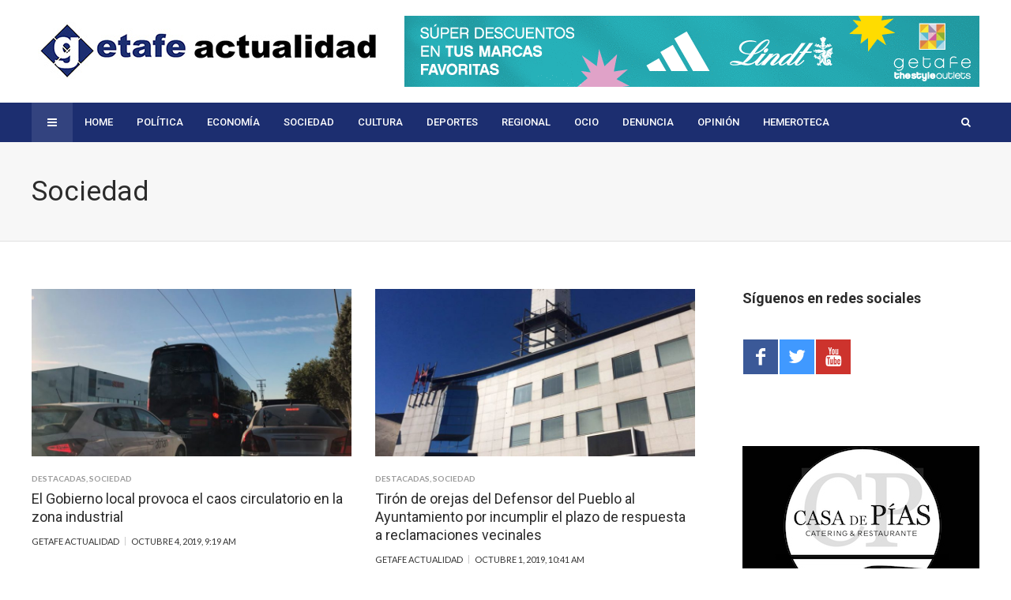

--- FILE ---
content_type: text/html; charset=UTF-8
request_url: https://getafeactualidad.es/category/sociedad/page/125/
body_size: 20283
content:
<!DOCTYPE html>
<html lang="es" prefix="og: http://ogp.me/ns#">

<head>
	<meta charset="UTF-8">
	<meta name="viewport" content="width=device-width, initial-scale=1, maximum-scale=1">
	<meta name="format-detection" content="telephone=no">
	<meta name="theme-color" content="#1c2e70">
	<link rel="profile" href="http://gmpg.org/xfn/11">
	<link rel="pingback" href="https://getafeactualidad.es/xmlrpc.php">
		
	<meta name='robots' content='index, follow, max-image-preview:large, max-snippet:-1, max-video-preview:-1' />
	<style>img:is([sizes="auto" i], [sizes^="auto," i]) { contain-intrinsic-size: 3000px 1500px }</style>
	
<meta property="og:type" content="website" />


	<!-- This site is optimized with the Yoast SEO plugin v26.0 - https://yoast.com/wordpress/plugins/seo/ -->
	<title>Sociedad archivos - Página 125 de 186 - Getafe Actualidad</title>
	<link rel="canonical" href="http://getafeactualidad.es/category/sociedad/page/125/" />
	<link rel="prev" href="http://getafeactualidad.es/category/sociedad/page/124/" />
	<link rel="next" href="http://getafeactualidad.es/category/sociedad/page/126/" />
	<meta property="og:locale" content="es_ES" />
	<meta property="og:type" content="article" />
	<meta property="og:title" content="Sociedad archivos - Página 125 de 186 - Getafe Actualidad" />
	<meta property="og:url" content="http://getafeactualidad.es/category/sociedad/" />
	<meta property="og:site_name" content="Getafe Actualidad" />
	<meta name="twitter:card" content="summary_large_image" />
	<meta name="twitter:site" content="@GetaActualidad" />
	<script type="application/ld+json" class="yoast-schema-graph">{"@context":"https://schema.org","@graph":[{"@type":"CollectionPage","@id":"http://getafeactualidad.es/category/sociedad/","url":"http://getafeactualidad.es/category/sociedad/page/125/","name":"Sociedad archivos - Página 125 de 186 - Getafe Actualidad","isPartOf":{"@id":"http://getafeactualidad.es/#website"},"primaryImageOfPage":{"@id":"http://getafeactualidad.es/category/sociedad/page/125/#primaryimage"},"image":{"@id":"http://getafeactualidad.es/category/sociedad/page/125/#primaryimage"},"thumbnailUrl":"https://getafeactualidad.es/wp-content/uploads/2019/10/caos-industrial.jpg","breadcrumb":{"@id":"http://getafeactualidad.es/category/sociedad/page/125/#breadcrumb"},"inLanguage":"es"},{"@type":"ImageObject","inLanguage":"es","@id":"http://getafeactualidad.es/category/sociedad/page/125/#primaryimage","url":"https://getafeactualidad.es/wp-content/uploads/2019/10/caos-industrial.jpg","contentUrl":"https://getafeactualidad.es/wp-content/uploads/2019/10/caos-industrial.jpg","width":750,"height":445,"caption":"caos-industrial-circulatorio"},{"@type":"BreadcrumbList","@id":"http://getafeactualidad.es/category/sociedad/page/125/#breadcrumb","itemListElement":[{"@type":"ListItem","position":1,"name":"Portada","item":"http://getafeactualidad.es/"},{"@type":"ListItem","position":2,"name":"Sociedad"}]},{"@type":"WebSite","@id":"http://getafeactualidad.es/#website","url":"http://getafeactualidad.es/","name":"Getafe Actualidad","description":"Noticias del Municipio de Getafe","potentialAction":[{"@type":"SearchAction","target":{"@type":"EntryPoint","urlTemplate":"http://getafeactualidad.es/?s={search_term_string}"},"query-input":{"@type":"PropertyValueSpecification","valueRequired":true,"valueName":"search_term_string"}}],"inLanguage":"es"}]}</script>
	<!-- / Yoast SEO plugin. -->


<link rel='dns-prefetch' href='//secure.gravatar.com' />
<link rel='dns-prefetch' href='//stats.wp.com' />
<link rel='dns-prefetch' href='//fonts.googleapis.com' />
<link rel='dns-prefetch' href='//v0.wordpress.com' />
<link rel="alternate" type="application/rss+xml" title="Getafe Actualidad &raquo; Feed" href="https://getafeactualidad.es/feed/" />
<link rel="alternate" type="application/rss+xml" title="Getafe Actualidad &raquo; Feed de los comentarios" href="https://getafeactualidad.es/comments/feed/" />
<link rel="alternate" type="application/rss+xml" title="Getafe Actualidad &raquo; Categoría Sociedad del feed" href="https://getafeactualidad.es/category/sociedad/feed/" />
		<style>
			.lazyload,
			.lazyloading {
				max-width: 100%;
			}
		</style>
				<!-- This site uses the Google Analytics by MonsterInsights plugin v9.8.0 - Using Analytics tracking - https://www.monsterinsights.com/ -->
		<!-- Nota: MonsterInsights no está actualmente configurado en este sitio. El dueño del sitio necesita identificarse usando su cuenta de Google Analytics en el panel de ajustes de MonsterInsights. -->
					<!-- No tracking code set -->
				<!-- / Google Analytics by MonsterInsights -->
		<script type="text/javascript">
/* <![CDATA[ */
window._wpemojiSettings = {"baseUrl":"https:\/\/s.w.org\/images\/core\/emoji\/15.0.3\/72x72\/","ext":".png","svgUrl":"https:\/\/s.w.org\/images\/core\/emoji\/15.0.3\/svg\/","svgExt":".svg","source":{"concatemoji":"https:\/\/getafeactualidad.es\/wp-includes\/js\/wp-emoji-release.min.js?ver=6.7.1"}};
/*! This file is auto-generated */
!function(i,n){var o,s,e;function c(e){try{var t={supportTests:e,timestamp:(new Date).valueOf()};sessionStorage.setItem(o,JSON.stringify(t))}catch(e){}}function p(e,t,n){e.clearRect(0,0,e.canvas.width,e.canvas.height),e.fillText(t,0,0);var t=new Uint32Array(e.getImageData(0,0,e.canvas.width,e.canvas.height).data),r=(e.clearRect(0,0,e.canvas.width,e.canvas.height),e.fillText(n,0,0),new Uint32Array(e.getImageData(0,0,e.canvas.width,e.canvas.height).data));return t.every(function(e,t){return e===r[t]})}function u(e,t,n){switch(t){case"flag":return n(e,"\ud83c\udff3\ufe0f\u200d\u26a7\ufe0f","\ud83c\udff3\ufe0f\u200b\u26a7\ufe0f")?!1:!n(e,"\ud83c\uddfa\ud83c\uddf3","\ud83c\uddfa\u200b\ud83c\uddf3")&&!n(e,"\ud83c\udff4\udb40\udc67\udb40\udc62\udb40\udc65\udb40\udc6e\udb40\udc67\udb40\udc7f","\ud83c\udff4\u200b\udb40\udc67\u200b\udb40\udc62\u200b\udb40\udc65\u200b\udb40\udc6e\u200b\udb40\udc67\u200b\udb40\udc7f");case"emoji":return!n(e,"\ud83d\udc26\u200d\u2b1b","\ud83d\udc26\u200b\u2b1b")}return!1}function f(e,t,n){var r="undefined"!=typeof WorkerGlobalScope&&self instanceof WorkerGlobalScope?new OffscreenCanvas(300,150):i.createElement("canvas"),a=r.getContext("2d",{willReadFrequently:!0}),o=(a.textBaseline="top",a.font="600 32px Arial",{});return e.forEach(function(e){o[e]=t(a,e,n)}),o}function t(e){var t=i.createElement("script");t.src=e,t.defer=!0,i.head.appendChild(t)}"undefined"!=typeof Promise&&(o="wpEmojiSettingsSupports",s=["flag","emoji"],n.supports={everything:!0,everythingExceptFlag:!0},e=new Promise(function(e){i.addEventListener("DOMContentLoaded",e,{once:!0})}),new Promise(function(t){var n=function(){try{var e=JSON.parse(sessionStorage.getItem(o));if("object"==typeof e&&"number"==typeof e.timestamp&&(new Date).valueOf()<e.timestamp+604800&&"object"==typeof e.supportTests)return e.supportTests}catch(e){}return null}();if(!n){if("undefined"!=typeof Worker&&"undefined"!=typeof OffscreenCanvas&&"undefined"!=typeof URL&&URL.createObjectURL&&"undefined"!=typeof Blob)try{var e="postMessage("+f.toString()+"("+[JSON.stringify(s),u.toString(),p.toString()].join(",")+"));",r=new Blob([e],{type:"text/javascript"}),a=new Worker(URL.createObjectURL(r),{name:"wpTestEmojiSupports"});return void(a.onmessage=function(e){c(n=e.data),a.terminate(),t(n)})}catch(e){}c(n=f(s,u,p))}t(n)}).then(function(e){for(var t in e)n.supports[t]=e[t],n.supports.everything=n.supports.everything&&n.supports[t],"flag"!==t&&(n.supports.everythingExceptFlag=n.supports.everythingExceptFlag&&n.supports[t]);n.supports.everythingExceptFlag=n.supports.everythingExceptFlag&&!n.supports.flag,n.DOMReady=!1,n.readyCallback=function(){n.DOMReady=!0}}).then(function(){return e}).then(function(){var e;n.supports.everything||(n.readyCallback(),(e=n.source||{}).concatemoji?t(e.concatemoji):e.wpemoji&&e.twemoji&&(t(e.twemoji),t(e.wpemoji)))}))}((window,document),window._wpemojiSettings);
/* ]]> */
</script>
<style id='wp-emoji-styles-inline-css' type='text/css'>

	img.wp-smiley, img.emoji {
		display: inline !important;
		border: none !important;
		box-shadow: none !important;
		height: 1em !important;
		width: 1em !important;
		margin: 0 0.07em !important;
		vertical-align: -0.1em !important;
		background: none !important;
		padding: 0 !important;
	}
</style>
<link rel='stylesheet' id='wp-block-library-css' href='https://getafeactualidad.es/wp-includes/css/dist/block-library/style.min.css?ver=6.7.1' type='text/css' media='all' />
<link rel='stylesheet' id='mediaelement-css' href='https://getafeactualidad.es/wp-includes/js/mediaelement/mediaelementplayer-legacy.min.css?ver=4.2.17' type='text/css' media='all' />
<link rel='stylesheet' id='wp-mediaelement-css' href='https://getafeactualidad.es/wp-includes/js/mediaelement/wp-mediaelement.min.css?ver=6.7.1' type='text/css' media='all' />
<style id='jetpack-sharing-buttons-style-inline-css' type='text/css'>
.jetpack-sharing-buttons__services-list{display:flex;flex-direction:row;flex-wrap:wrap;gap:0;list-style-type:none;margin:5px;padding:0}.jetpack-sharing-buttons__services-list.has-small-icon-size{font-size:12px}.jetpack-sharing-buttons__services-list.has-normal-icon-size{font-size:16px}.jetpack-sharing-buttons__services-list.has-large-icon-size{font-size:24px}.jetpack-sharing-buttons__services-list.has-huge-icon-size{font-size:36px}@media print{.jetpack-sharing-buttons__services-list{display:none!important}}.editor-styles-wrapper .wp-block-jetpack-sharing-buttons{gap:0;padding-inline-start:0}ul.jetpack-sharing-buttons__services-list.has-background{padding:1.25em 2.375em}
</style>
<style id='classic-theme-styles-inline-css' type='text/css'>
/*! This file is auto-generated */
.wp-block-button__link{color:#fff;background-color:#32373c;border-radius:9999px;box-shadow:none;text-decoration:none;padding:calc(.667em + 2px) calc(1.333em + 2px);font-size:1.125em}.wp-block-file__button{background:#32373c;color:#fff;text-decoration:none}
</style>
<style id='global-styles-inline-css' type='text/css'>
:root{--wp--preset--aspect-ratio--square: 1;--wp--preset--aspect-ratio--4-3: 4/3;--wp--preset--aspect-ratio--3-4: 3/4;--wp--preset--aspect-ratio--3-2: 3/2;--wp--preset--aspect-ratio--2-3: 2/3;--wp--preset--aspect-ratio--16-9: 16/9;--wp--preset--aspect-ratio--9-16: 9/16;--wp--preset--color--black: #000000;--wp--preset--color--cyan-bluish-gray: #abb8c3;--wp--preset--color--white: #ffffff;--wp--preset--color--pale-pink: #f78da7;--wp--preset--color--vivid-red: #cf2e2e;--wp--preset--color--luminous-vivid-orange: #ff6900;--wp--preset--color--luminous-vivid-amber: #fcb900;--wp--preset--color--light-green-cyan: #7bdcb5;--wp--preset--color--vivid-green-cyan: #00d084;--wp--preset--color--pale-cyan-blue: #8ed1fc;--wp--preset--color--vivid-cyan-blue: #0693e3;--wp--preset--color--vivid-purple: #9b51e0;--wp--preset--gradient--vivid-cyan-blue-to-vivid-purple: linear-gradient(135deg,rgba(6,147,227,1) 0%,rgb(155,81,224) 100%);--wp--preset--gradient--light-green-cyan-to-vivid-green-cyan: linear-gradient(135deg,rgb(122,220,180) 0%,rgb(0,208,130) 100%);--wp--preset--gradient--luminous-vivid-amber-to-luminous-vivid-orange: linear-gradient(135deg,rgba(252,185,0,1) 0%,rgba(255,105,0,1) 100%);--wp--preset--gradient--luminous-vivid-orange-to-vivid-red: linear-gradient(135deg,rgba(255,105,0,1) 0%,rgb(207,46,46) 100%);--wp--preset--gradient--very-light-gray-to-cyan-bluish-gray: linear-gradient(135deg,rgb(238,238,238) 0%,rgb(169,184,195) 100%);--wp--preset--gradient--cool-to-warm-spectrum: linear-gradient(135deg,rgb(74,234,220) 0%,rgb(151,120,209) 20%,rgb(207,42,186) 40%,rgb(238,44,130) 60%,rgb(251,105,98) 80%,rgb(254,248,76) 100%);--wp--preset--gradient--blush-light-purple: linear-gradient(135deg,rgb(255,206,236) 0%,rgb(152,150,240) 100%);--wp--preset--gradient--blush-bordeaux: linear-gradient(135deg,rgb(254,205,165) 0%,rgb(254,45,45) 50%,rgb(107,0,62) 100%);--wp--preset--gradient--luminous-dusk: linear-gradient(135deg,rgb(255,203,112) 0%,rgb(199,81,192) 50%,rgb(65,88,208) 100%);--wp--preset--gradient--pale-ocean: linear-gradient(135deg,rgb(255,245,203) 0%,rgb(182,227,212) 50%,rgb(51,167,181) 100%);--wp--preset--gradient--electric-grass: linear-gradient(135deg,rgb(202,248,128) 0%,rgb(113,206,126) 100%);--wp--preset--gradient--midnight: linear-gradient(135deg,rgb(2,3,129) 0%,rgb(40,116,252) 100%);--wp--preset--font-size--small: 13px;--wp--preset--font-size--medium: 20px;--wp--preset--font-size--large: 36px;--wp--preset--font-size--x-large: 42px;--wp--preset--spacing--20: 0.44rem;--wp--preset--spacing--30: 0.67rem;--wp--preset--spacing--40: 1rem;--wp--preset--spacing--50: 1.5rem;--wp--preset--spacing--60: 2.25rem;--wp--preset--spacing--70: 3.38rem;--wp--preset--spacing--80: 5.06rem;--wp--preset--shadow--natural: 6px 6px 9px rgba(0, 0, 0, 0.2);--wp--preset--shadow--deep: 12px 12px 50px rgba(0, 0, 0, 0.4);--wp--preset--shadow--sharp: 6px 6px 0px rgba(0, 0, 0, 0.2);--wp--preset--shadow--outlined: 6px 6px 0px -3px rgba(255, 255, 255, 1), 6px 6px rgba(0, 0, 0, 1);--wp--preset--shadow--crisp: 6px 6px 0px rgba(0, 0, 0, 1);}:where(.is-layout-flex){gap: 0.5em;}:where(.is-layout-grid){gap: 0.5em;}body .is-layout-flex{display: flex;}.is-layout-flex{flex-wrap: wrap;align-items: center;}.is-layout-flex > :is(*, div){margin: 0;}body .is-layout-grid{display: grid;}.is-layout-grid > :is(*, div){margin: 0;}:where(.wp-block-columns.is-layout-flex){gap: 2em;}:where(.wp-block-columns.is-layout-grid){gap: 2em;}:where(.wp-block-post-template.is-layout-flex){gap: 1.25em;}:where(.wp-block-post-template.is-layout-grid){gap: 1.25em;}.has-black-color{color: var(--wp--preset--color--black) !important;}.has-cyan-bluish-gray-color{color: var(--wp--preset--color--cyan-bluish-gray) !important;}.has-white-color{color: var(--wp--preset--color--white) !important;}.has-pale-pink-color{color: var(--wp--preset--color--pale-pink) !important;}.has-vivid-red-color{color: var(--wp--preset--color--vivid-red) !important;}.has-luminous-vivid-orange-color{color: var(--wp--preset--color--luminous-vivid-orange) !important;}.has-luminous-vivid-amber-color{color: var(--wp--preset--color--luminous-vivid-amber) !important;}.has-light-green-cyan-color{color: var(--wp--preset--color--light-green-cyan) !important;}.has-vivid-green-cyan-color{color: var(--wp--preset--color--vivid-green-cyan) !important;}.has-pale-cyan-blue-color{color: var(--wp--preset--color--pale-cyan-blue) !important;}.has-vivid-cyan-blue-color{color: var(--wp--preset--color--vivid-cyan-blue) !important;}.has-vivid-purple-color{color: var(--wp--preset--color--vivid-purple) !important;}.has-black-background-color{background-color: var(--wp--preset--color--black) !important;}.has-cyan-bluish-gray-background-color{background-color: var(--wp--preset--color--cyan-bluish-gray) !important;}.has-white-background-color{background-color: var(--wp--preset--color--white) !important;}.has-pale-pink-background-color{background-color: var(--wp--preset--color--pale-pink) !important;}.has-vivid-red-background-color{background-color: var(--wp--preset--color--vivid-red) !important;}.has-luminous-vivid-orange-background-color{background-color: var(--wp--preset--color--luminous-vivid-orange) !important;}.has-luminous-vivid-amber-background-color{background-color: var(--wp--preset--color--luminous-vivid-amber) !important;}.has-light-green-cyan-background-color{background-color: var(--wp--preset--color--light-green-cyan) !important;}.has-vivid-green-cyan-background-color{background-color: var(--wp--preset--color--vivid-green-cyan) !important;}.has-pale-cyan-blue-background-color{background-color: var(--wp--preset--color--pale-cyan-blue) !important;}.has-vivid-cyan-blue-background-color{background-color: var(--wp--preset--color--vivid-cyan-blue) !important;}.has-vivid-purple-background-color{background-color: var(--wp--preset--color--vivid-purple) !important;}.has-black-border-color{border-color: var(--wp--preset--color--black) !important;}.has-cyan-bluish-gray-border-color{border-color: var(--wp--preset--color--cyan-bluish-gray) !important;}.has-white-border-color{border-color: var(--wp--preset--color--white) !important;}.has-pale-pink-border-color{border-color: var(--wp--preset--color--pale-pink) !important;}.has-vivid-red-border-color{border-color: var(--wp--preset--color--vivid-red) !important;}.has-luminous-vivid-orange-border-color{border-color: var(--wp--preset--color--luminous-vivid-orange) !important;}.has-luminous-vivid-amber-border-color{border-color: var(--wp--preset--color--luminous-vivid-amber) !important;}.has-light-green-cyan-border-color{border-color: var(--wp--preset--color--light-green-cyan) !important;}.has-vivid-green-cyan-border-color{border-color: var(--wp--preset--color--vivid-green-cyan) !important;}.has-pale-cyan-blue-border-color{border-color: var(--wp--preset--color--pale-cyan-blue) !important;}.has-vivid-cyan-blue-border-color{border-color: var(--wp--preset--color--vivid-cyan-blue) !important;}.has-vivid-purple-border-color{border-color: var(--wp--preset--color--vivid-purple) !important;}.has-vivid-cyan-blue-to-vivid-purple-gradient-background{background: var(--wp--preset--gradient--vivid-cyan-blue-to-vivid-purple) !important;}.has-light-green-cyan-to-vivid-green-cyan-gradient-background{background: var(--wp--preset--gradient--light-green-cyan-to-vivid-green-cyan) !important;}.has-luminous-vivid-amber-to-luminous-vivid-orange-gradient-background{background: var(--wp--preset--gradient--luminous-vivid-amber-to-luminous-vivid-orange) !important;}.has-luminous-vivid-orange-to-vivid-red-gradient-background{background: var(--wp--preset--gradient--luminous-vivid-orange-to-vivid-red) !important;}.has-very-light-gray-to-cyan-bluish-gray-gradient-background{background: var(--wp--preset--gradient--very-light-gray-to-cyan-bluish-gray) !important;}.has-cool-to-warm-spectrum-gradient-background{background: var(--wp--preset--gradient--cool-to-warm-spectrum) !important;}.has-blush-light-purple-gradient-background{background: var(--wp--preset--gradient--blush-light-purple) !important;}.has-blush-bordeaux-gradient-background{background: var(--wp--preset--gradient--blush-bordeaux) !important;}.has-luminous-dusk-gradient-background{background: var(--wp--preset--gradient--luminous-dusk) !important;}.has-pale-ocean-gradient-background{background: var(--wp--preset--gradient--pale-ocean) !important;}.has-electric-grass-gradient-background{background: var(--wp--preset--gradient--electric-grass) !important;}.has-midnight-gradient-background{background: var(--wp--preset--gradient--midnight) !important;}.has-small-font-size{font-size: var(--wp--preset--font-size--small) !important;}.has-medium-font-size{font-size: var(--wp--preset--font-size--medium) !important;}.has-large-font-size{font-size: var(--wp--preset--font-size--large) !important;}.has-x-large-font-size{font-size: var(--wp--preset--font-size--x-large) !important;}
:where(.wp-block-post-template.is-layout-flex){gap: 1.25em;}:where(.wp-block-post-template.is-layout-grid){gap: 1.25em;}
:where(.wp-block-columns.is-layout-flex){gap: 2em;}:where(.wp-block-columns.is-layout-grid){gap: 2em;}
:root :where(.wp-block-pullquote){font-size: 1.5em;line-height: 1.6;}
</style>
<link rel='stylesheet' id='adsns_css-css' href='https://getafeactualidad.es/wp-content/plugins/adsense-plugin/css/adsns.css?ver=1.50' type='text/css' media='all' />
<link rel='stylesheet' id='contact-form-7-css' href='https://getafeactualidad.es/wp-content/plugins/contact-form-7/includes/css/styles.css?ver=6.1.1' type='text/css' media='all' />
<link rel='stylesheet' id='wpcdt-public-css-css' href='https://getafeactualidad.es/wp-content/plugins/countdown-timer-ultimate/assets/css/wpcdt-public.css?ver=2.6.6' type='text/css' media='all' />
<link rel='stylesheet' id='ppress-frontend-css' href='https://getafeactualidad.es/wp-content/plugins/wp-user-avatar/assets/css/frontend.min.css?ver=4.16.6' type='text/css' media='all' />
<link rel='stylesheet' id='ppress-flatpickr-css' href='https://getafeactualidad.es/wp-content/plugins/wp-user-avatar/assets/flatpickr/flatpickr.min.css?ver=4.16.6' type='text/css' media='all' />
<link rel='stylesheet' id='ppress-select2-css' href='https://getafeactualidad.es/wp-content/plugins/wp-user-avatar/assets/select2/select2.min.css?ver=6.7.1' type='text/css' media='all' />
<link rel='stylesheet' id='font-awesome-css' href='https://getafeactualidad.es/wp-content/plugins/js_composer/assets/lib/bower/font-awesome/css/font-awesome.min.css?ver=4.12.1' type='text/css' media='all' />
<link rel='stylesheet' id='js_composer_front-css' href='https://getafeactualidad.es/wp-content/plugins/js_composer/assets/css/js_composer.min.css?ver=4.12.1' type='text/css' media='all' />
<link rel='stylesheet' id='core-extend-css' href='https://getafeactualidad.es/wp-content/plugins/core-extend/assets/css/core-extend.css?ver=6.7.1' type='text/css' media='all' />
<link rel='stylesheet' id='spu-public-css-css' href='https://getafeactualidad.es/wp-content/plugins/popups/public/assets/css/public.css?ver=1.9.3.8' type='text/css' media='all' />
<link rel='stylesheet' id='parent-style-css' href='https://getafeactualidad.es/wp-content/themes/bitz/style.css?ver=6.7.1' type='text/css' media='all' />
<link rel='stylesheet' id='mnky_main-css' href='https://getafeactualidad.es/wp-content/themes/bitz-child/style.css?ver=6.7.1' type='text/css' media='all' />
<style id='mnky_main-inline-css' type='text/css'>
		input[type='submit'], button, #wp-calendar #today, .pricing-box .plan-badge, .scrollToTop, .mm-header, .widget-area .widget .tagcloud a:hover, .page-links span, .page-links a:hover span, .pagination span.current, .pagination a:hover, blockquote.box-left, blockquote.box-right, blockquote.callout, #navigation-wrapper, #navigation-container, #navigation-inner, .article-labels span, .rating-bar-value, #site-navigation ul li.megamenu ul li.menu-label a, #mobile-site-navigation .mobile-menu-header{background-color:#1c2e70;}	::selection{background-color:#1c2e70;}::-moz-selection{background-color:#1c2e70;}#secondary-navigation-wrapper{background-color:rgba(28,46,112,0.98);}.header-search .searchform-wrapper {background-color:rgba(28,46,112,0.9);}		.themecolor_txt, a, a:hover, span.required,  blockquote.center p, #comments .comment-reply-link:hover,#comments .comment-meta a:hover, .vc_toggle_default .vc_toggle_title .vc_toggle_icon:after, .entry-header .entry-meta a:hover, #comments p.comment-notes:before, p.logged-in-as:before, p.must-log-in:before, .sticky .post-preview:after, .separator_w_icon i, .format-chat p:nth-child(odd):before,.author .author-info a, #comments .comment-navigation a:hover, .pagination a.next:hover, .pagination a.prev:hover, .footer-sidebar a:hover, .footer-sidebar .widget_nav_menu ul li.current-menu-item a:hover, .team_member_position, .heading_wrapper .heading_subtitle:after, .testimonials-slider .flex-control-paging li a.flex-active:after, .wpb_tour .wpb_tabs_nav li.ui-tabs-active a, .wpb_tour .wpb_tabs_nav li a:hover, .wpb_accordion .wpb_accordion_wrapper .wpb_accordion_header a:hover, .wpb_accordion .wpb_accordion_wrapper .wpb_accordion_header.ui-accordion-header-active a, #site-navigation .mnky-menu-posts .menu-post-container a:hover h6, .mnky-related-posts .related-post-container a:hover h6, .mnky-posts .mp-title a:hover, .mp-author a:hover, .entry-meta-blog .meta-author:hover, .archive-layout .entry-category a:hover, .mp-category a:hover, .rating_aspect_value .rating-value, .rating_summary_value, #mobile-site-navigation ul > li > a:hover, .woocommerce-MyAccount-navigation ul li.is-active a {color:#1c2e70;}					input[type='submit'], #comments .comment-reply-link:hover, input:focus,textarea:focus, blockquote.border p, blockquote.bold:after, .rating-bar-value:after, .woocommerce-MyAccount-navigation ul li.is-active {border-color:#1c2e70;} 	#main, #site-header #header-container, #top-bar, #mobile-site-header, #container, .inner, li.megamenu-tabs .submenu-content, #navigation-inner, .page-header h1, .page-header p, .header-search .search-input, #wrapper .author {max-width:1200px; }#site-navigation ul li.megamenu > ul, #site-navigation ul li.megamenu-tabs > ul.sub-menu {width:1200px; left: calc(50% - 600px);}@media only screen and (max-width : 1200px){ #site-navigation ul li.megamenu > ul, #site-navigation ul li.megamenu-tabs > ul.sub-menu {width:100%; left:0px;} }#navigation-wrapper, #navigation-container, #navigation-inner, #menu-sidebar{height:50px;}#site-navigation ul li a, #site-utility .search_button, #menu-sidebar .widget-container, .secondary-menu-toggle, .secondary-menu-toggle i, #site-utility .header_cart_link{line-height:50px;}.header-style-2 #site-logo img, .header-style-6 #site-logo img{max-height:50px;}#site-navigation ul li a {font-size:13px}#site-navigation ul li a, #site-utility .search_button, #site-navigation .header_cart_button, .toggle-mobile-menu i, #site-utility .header_cart_link i, .secondary-menu-toggle, #secondary-menu-sidebar .widget-title, #secondary-menu-sidebar ul li, #secondary-menu-sidebar ul ul li a, #secondary-menu-sidebar ul ul li a, .secondary-navigation-close, #secondary-navigation a, .header-search .search-input {color:#ffffff}#secondary-menu-sidebar .secondary-menu-widget-area {border-color:#ffffff}#site-navigation ul li ul li a:hover, #site-navigation ul li ul li.current-menu-item > a,.single-post #site-navigation ul li ul li.current_page_parent > a, #site-navigation ul li ul li.current-menu-ancestor > a {background-color:#f7f7f7}#site-navigation ul li ul li a, #site-navigation ul li ul li a:hover {color:#777777}#site-navigation ul li ul li a:hover {color:#777777}#site-navigation ul li.megamenu ul li ul li a:hover, #site-navigation ul li.megamenu ul li.current-menu-item > a, #site-navigation ul li.megamenu-tabs .submenu-content .tabs-nav li:hover > a, #site-navigation ul li.megamenu-tabs .submenu-content .tabs-nav li.nav-active a  {color:#1c2e70;}#site-navigation ul li.megamenu > ul > li > a, #site-navigation ul li.megamenu > ul > li > a:hover{color:#444444 !important}input[type='submit']:hover, button:hover {background-color:#2b2b2b}input[type='submit'], button, input[type='submit']:active, button:active {color:#ffffff}.entry-header .entry-meta, .entry-header .entry-meta a {color:#444444}.page-sidebar .widget{color:#454545}.views-low{color:#c4c4c4}.views-mid{color:#dd9933}.views-hot{color:#CB0404}body{color:#333333; font-size:16px}#content h4.wpb_toggle, .mp-author a, .entry-meta-blog .meta-author {color:#333333;}.single .entry-content{font-size:16px}h1{font-size:30px}h2{font-size:24px}h3{font-size:20px}h4{font-size:18px}h5{font-size:16px}h6{font-size:13px}h1, h2, h3, h4, h5, h6, h1 a, h2 a, h3 a, h4 a, h5 a, h6 a {color:#2b2b2b}
</style>
<link rel='stylesheet' id='mnky_post-icons-css' href='https://getafeactualidad.es/wp-content/themes/bitz/css/post-icons.css?ver=1' type='text/css' media='all' />
<link rel='stylesheet' id='mnky_google-font-lato-css' href='https://fonts.googleapis.com/css?family=Lato:400,300,700,900' type='text/css' media='all' />
<link rel='stylesheet' id='mnky_google-font-roboto-css' href='https://fonts.googleapis.com/css?family=Roboto:400,300,500,700,900' type='text/css' media='all' />
<link rel='stylesheet' id='easy-social-share-buttons-css' href='https://getafeactualidad.es/wp-content/plugins/easy-social-share-buttons3/assets/css/easy-social-share-buttons.min.css?ver=4.0' type='text/css' media='all' />
<link rel='stylesheet' id='essb-cct-style-css' href='https://getafeactualidad.es/wp-content/plugins/easy-social-share-buttons3/lib/modules/click-to-tweet/assets/css/styles.css?ver=4.0' type='text/css' media='all' />
<script type="text/javascript" src="https://getafeactualidad.es/wp-includes/js/jquery/jquery.min.js?ver=3.7.1" id="jquery-core-js"></script>
<script type="text/javascript" src="https://getafeactualidad.es/wp-includes/js/jquery/jquery-migrate.min.js?ver=3.4.1" id="jquery-migrate-js"></script>
<script type="text/javascript" src="https://getafeactualidad.es/wp-content/plugins/wp-user-avatar/assets/flatpickr/flatpickr.min.js?ver=4.16.6" id="ppress-flatpickr-js"></script>
<script type="text/javascript" src="https://getafeactualidad.es/wp-content/plugins/wp-user-avatar/assets/select2/select2.min.js?ver=4.16.6" id="ppress-select2-js"></script>
<link rel="https://api.w.org/" href="https://getafeactualidad.es/wp-json/" /><link rel="alternate" title="JSON" type="application/json" href="https://getafeactualidad.es/wp-json/wp/v2/categories/64" /><link rel="EditURI" type="application/rsd+xml" title="RSD" href="https://getafeactualidad.es/xmlrpc.php?rsd" />
<meta name="generator" content="WordPress 6.7.1" />
	<style>img#wpstats{display:none}</style>
				<script>
			document.documentElement.className = document.documentElement.className.replace('no-js', 'js');
		</script>
				<style>
			.no-js img.lazyload {
				display: none;
			}

			figure.wp-block-image img.lazyloading {
				min-width: 150px;
			}

			.lazyload,
			.lazyloading {
				--smush-placeholder-width: 100px;
				--smush-placeholder-aspect-ratio: 1/1;
				width: var(--smush-image-width, var(--smush-placeholder-width)) !important;
				aspect-ratio: var(--smush-image-aspect-ratio, var(--smush-placeholder-aspect-ratio)) !important;
			}

						.lazyload, .lazyloading {
				opacity: 0;
			}

			.lazyloaded {
				opacity: 1;
				transition: opacity 400ms;
				transition-delay: 0ms;
			}

					</style>
		
<script type="text/javascript">var essb_settings = {"ajax_url":"https:\/\/getafeactualidad.es\/wp-admin\/admin-ajax.php","essb3_nonce":"58992ed075","essb3_plugin_url":"https:\/\/getafeactualidad.es\/wp-content\/plugins\/easy-social-share-buttons3","essb3_facebook_total":true,"essb3_admin_ajax":false,"essb3_internal_counter":false,"essb3_stats":false,"essb3_ga":false,"essb3_ga_mode":"simple","essb3_counter_button_min":0,"essb3_counter_total_min":0,"blog_url":"https:\/\/getafeactualidad.es\/","ajax_type":"wp","essb3_postfloat_stay":false,"essb3_no_counter_mailprint":false,"essb3_single_ajax":false,"twitter_counter":"self","post_id":8978};</script><meta name="generator" content="Powered by Visual Composer - drag and drop page builder for WordPress."/>
<!--[if lte IE 9]><link rel="stylesheet" type="text/css" href="https://getafeactualidad.es/wp-content/plugins/js_composer/assets/css/vc_lte_ie9.min.css" media="screen"><![endif]--><!--[if IE  8]><link rel="stylesheet" type="text/css" href="https://getafeactualidad.es/wp-content/plugins/js_composer/assets/css/vc-ie8.min.css" media="screen"><![endif]-->
<!-- Dynamic Widgets by QURL loaded - http://www.dynamic-widgets.com //-->
<link rel="icon" href="https://getafeactualidad.es/wp-content/uploads/2015/09/cropped-logo-normal-1-32x32.png" sizes="32x32" />
<link rel="icon" href="https://getafeactualidad.es/wp-content/uploads/2015/09/cropped-logo-normal-1-192x192.png" sizes="192x192" />
<link rel="apple-touch-icon" href="https://getafeactualidad.es/wp-content/uploads/2015/09/cropped-logo-normal-1-180x180.png" />
<meta name="msapplication-TileImage" content="https://getafeactualidad.es/wp-content/uploads/2015/09/cropped-logo-normal-1-270x270.png" />
<noscript><style type="text/css"> .wpb_animate_when_almost_visible { opacity: 1; }</style></noscript></head>
	
	
<body class="archive paged category category-sociedad category-64 paged-125 category-paged-125 sticky-sidebar wpb-js-composer js-comp-ver-4.12.1 vc_responsive" id="site-body" itemscope itemtype="http://schema.org/WebPage">
	<div id="wrapper">
		

	
		
			


	
<header id="mobile-site-header" class="mobile-header">
<div id="mobile-site-logo">
<a href="https://getafeactualidad.es/"><img data-src="http://getafeactualidad.es/wp-content/uploads/2016/10/getafe_actualidad_278px-movil.jpg" alt="Getafe Actualidad" src="[data-uri]" class="lazyload" style="--smush-placeholder-width: 278px; --smush-placeholder-aspect-ratio: 278/50;" /></a></div>		
<a href="#mobile-site-navigation" class="toggle-mobile-menu"><i class="fa fa-bars"></i></a>	
</header>	
	

		
	<header id="site-header" class="header-style-1" itemscope itemtype="http://schema.org/WPHeader">
		<div id="header-wrapper">
			<div id="header-container" class="clearfix">
				<div id="site-logo">
					<a href="https://getafeactualidad.es/"><img data-src="http://getafeactualidad.es/wp-content/uploads/2015/09/getafe_actualidad_450px.jpg" alt="Getafe Actualidad" src="[data-uri]" class="lazyload" style="--smush-placeholder-width: 450px; --smush-placeholder-aspect-ratio: 450/88;" /></a>				</div>			

				<div id="header-sidebar" class="clearfix">

					<ul class="header-widget-area">
					<li id="text-13" class="widget-container widget_text">			<div class="textwidget"><aside itemscope itemtype="https://schema.org/WPAdBlock" class="site-commerc" ><div class="commercial" style="max-width:none;max-height:none;"><a href="https://getafe.thestyleoutlets.es/es/ofertas/super-jueves?utm_source=website_external&#038;utm_medium=paid&#038;utm_campaign=superthursday&#038;utm_content=banner_general" target="_blank"  itemprop="url"> <img decoding="async" class="commerc-img lazyload"   data-src="http://getafeactualidad.es/wp-content/uploads/2016/11/SUPERJUEVES_GENERICO__GIF_728X90.gif" alt="" itemprop="image" src="[data-uri]" style="--smush-placeholder-width: 728px; --smush-placeholder-aspect-ratio: 728/90;"></a></div></aside>
</div>
		</li>			</ul>
			

</div>
			</div><!-- #header-container -->
		</div><!-- #header-wrapper -->	
	</header><!-- #site-header -->

	<div id="navigation-wrapper" class="header-style-1">
		<div id="navigation-container">
			<div id="navigation-inner" class="clearfix">
									<div class="secondary-menu-toggle">
						<i class="fa fa-bars"></i>
					</div>
				
				<nav id="site-navigation" itemscope itemtype="http://schema.org/SiteNavigationElement">
					<div class="menu-container"><ul id="menu-menu-principal" class="menu"><li id="menu-item-3029" class="menu-item menu-item-type-post_type menu-item-object-page menu-item-home menu-item-3029"><a href="https://getafeactualidad.es/">Home</a></li>
<li id="menu-item-2757" class="menu-item menu-item-type-taxonomy menu-item-object-category menu-item-2757"><a href="https://getafeactualidad.es/category/politica/">Política</a></li>
<li id="menu-item-2756" class="menu-item menu-item-type-taxonomy menu-item-object-category menu-item-2756"><a href="https://getafeactualidad.es/category/economia/">Economía</a></li>
<li id="menu-item-2758" class="menu-item menu-item-type-taxonomy menu-item-object-category current-menu-item menu-item-2758"><a href="https://getafeactualidad.es/category/sociedad/" aria-current="page">Sociedad</a></li>
<li id="menu-item-2753" class="menu-item menu-item-type-taxonomy menu-item-object-category menu-item-2753"><a href="https://getafeactualidad.es/category/cultura/">Cultura</a></li>
<li id="menu-item-2755" class="menu-item menu-item-type-taxonomy menu-item-object-category menu-item-2755"><a href="https://getafeactualidad.es/category/deportes/">Deportes</a></li>
<li id="menu-item-13646" class="menu-item menu-item-type-taxonomy menu-item-object-category menu-item-13646"><a href="https://getafeactualidad.es/category/regional/">Regional</a></li>
<li id="menu-item-8562" class="menu-item menu-item-type-taxonomy menu-item-object-category menu-item-8562"><a href="https://getafeactualidad.es/category/ocio/">Ocio</a></li>
<li id="menu-item-3085" class="menu-item menu-item-type-post_type menu-item-object-page menu-item-3085"><a href="https://getafeactualidad.es/denuncia-ciudadana/">Denuncia</a></li>
<li id="menu-item-4843" class="menu-item menu-item-type-taxonomy menu-item-object-category menu-item-4843"><a href="https://getafeactualidad.es/category/opinion/">Opinión</a></li>
<li id="menu-item-4838" class="menu-item menu-item-type-taxonomy menu-item-object-category menu-item-4838"><a href="https://getafeactualidad.es/category/hemeroteca/">Hemeroteca</a></li>
</ul></div>				</nav><!-- #site-navigation -->
								
				<div id="site-utility">
																
											<button id="trigger-header-search" class="search_button" type="button">
							<i class="fa fa-search"></i>
						</button>
											
									<div id="menu-sidebar">
			<ul class="menu-widget-area">
								</ul>
		</div>
			
				</div>
									
									<div class="header-search">
							<div class="searchform-wrapper">
		<form method="get" class="searchform" action="https://getafeactualidad.es/">
			<input onfocus="this.value=''" onblur="this.value='Escribe tu búsqueda y presiona intro...'" type="text" value="Escribe tu búsqueda y presiona intro..." name="s" class="search-input" />
		</form>
	</div>					</div>
										
			</div><!-- #navigation-inner -->
		</div><!-- #navigation-container -->
	</div><!-- #navigation-wrapper -->
		
	
		
		
		
	
			
		
					<header class="page-header">
				<h1>
					Sociedad				
				</h1>	
								
			</header><!-- .page-header -->
			
			
		<div id="main" class="clearfix">

		

		<div id="container">
			
				<div id="content" class="float-left">
							
	<article itemtype="http://schema.org/Article" itemscope="" id="post-8978" class="archive-layout clearfix archive-style-4 layout-two-column post-main post-8978 post type-post status-publish format-standard has-post-thumbnail hentry category-destacadas category-sociedad tag-movilidad tag-obras tag-poligonos tag-retenciones tag-trafico" >
	
			
		
			
				
			<a class="post-preview" href="https://getafeactualidad.es/caos-circulatorio-los-angeles/" rel="bookmark"><div itemprop="image" itemscope itemtype="https://schema.org/ImageObject"><img alt="caos-industrial-circulatorio" data-src="https://getafeactualidad.es/wp-content/uploads/2019/10/caos-industrial-840x440.jpg"  width="840" height="440" src="[data-uri]" class="lazyload" style="--smush-placeholder-width: 840px; --smush-placeholder-aspect-ratio: 840/440;"><meta itemprop="url" content="https://getafeactualidad.es/wp-content/uploads/2019/10/caos-industrial.jpg"><meta itemprop="width" content="750"><meta itemprop="height" content="445"></div></a>			
							<span class="entry-category"><a href="https://getafeactualidad.es/category/destacadas/" rel="category tag">Destacadas</a>, <a href="https://getafeactualidad.es/category/sociedad/" rel="category tag">Sociedad</a></span>
						<header class="post-entry-header">
				<h2 itemprop="headline" class="entry-title"><a itemprop="mainEntityOfPage" href="https://getafeactualidad.es/caos-circulatorio-los-angeles/" title="View El Gobierno local provoca el caos circulatorio en la zona industrial" rel="bookmark">El Gobierno local provoca el caos circulatorio en la zona industrial</a></h2>
			</header><!-- .entry-header -->
			
			
										
			<div class="entry-meta-blog"><a class="meta-author url meta-author-divider" href="https://getafeactualidad.es/author/gajjsadm/" title="View all posts by Getafe Actualidad" rel="author"><span itemprop="author" itemscope itemtype="http://schema.org/Person"><span itemprop="name">Getafe Actualidad</span></span></a><span class="meta-date"><time class="published" datetime="2019-10-04T09:19:03+01:00" itemprop="datePublished">octubre 4, 2019, 9:19 am</time><time class="meta-date-modified updated" datetime="2019-10-04T09:20:26+01:00" itemprop="dateModified">octubre 4, 2019</time></span></div>				
			

				
				
		<div class="hidden-meta" itemprop="publisher" itemscope itemtype="https://schema.org/Organization">
			<div class="hidden-meta" itemprop="logo" itemscope itemtype="https://schema.org/ImageObject">
			<meta itemprop="url" content="http://getafeactualidad.es/wp-content/uploads/2015/09/getafe_actualidad_450px.jpg">
			<meta itemprop="width" content="">
			<meta itemprop="height" content="">
			</div>
			<meta itemprop="name" content="Getafe Actualidad">
		</div>	
	</article><!-- #post-8978 -->		
	<article itemtype="http://schema.org/Article" itemscope="" id="post-8949" class="archive-layout clearfix archive-style-4 layout-two-column post-even post-secondary post-8949 post type-post status-publish format-standard has-post-thumbnail hentry category-destacadas category-sociedad tag-ayuntamiento-de-getafe tag-defensor-del-pueblo tag-empadronamiento tag-quejas tag-reclamaciones" >
	
			
		
			
				
			<a class="post-preview" href="https://getafeactualidad.es/defensor-pueblo-reclamaciones/" rel="bookmark"><div itemprop="image" itemscope itemtype="https://schema.org/ImageObject"><img alt="defensor del pueblo" data-src="https://getafeactualidad.es/wp-content/uploads/2016/11/ayuntamiento-840x440.jpg"  width="840" height="440" src="[data-uri]" class="lazyload" style="--smush-placeholder-width: 840px; --smush-placeholder-aspect-ratio: 840/440;"><meta itemprop="url" content="https://getafeactualidad.es/wp-content/uploads/2016/11/ayuntamiento.jpg"><meta itemprop="width" content="750"><meta itemprop="height" content="500"></div></a>			
							<span class="entry-category"><a href="https://getafeactualidad.es/category/destacadas/" rel="category tag">Destacadas</a>, <a href="https://getafeactualidad.es/category/sociedad/" rel="category tag">Sociedad</a></span>
						<header class="post-entry-header">
				<h2 itemprop="headline" class="entry-title"><a itemprop="mainEntityOfPage" href="https://getafeactualidad.es/defensor-pueblo-reclamaciones/" title="View Tirón de orejas del Defensor del Pueblo al Ayuntamiento por incumplir el plazo de respuesta a reclamaciones vecinales" rel="bookmark">Tirón de orejas del Defensor del Pueblo al Ayuntamiento por incumplir el plazo de respuesta a reclamaciones vecinales</a></h2>
			</header><!-- .entry-header -->
			
			
										
			<div class="entry-meta-blog"><a class="meta-author url meta-author-divider" href="https://getafeactualidad.es/author/gajjsadm/" title="View all posts by Getafe Actualidad" rel="author"><span itemprop="author" itemscope itemtype="http://schema.org/Person"><span itemprop="name">Getafe Actualidad</span></span></a><span class="meta-date"><time class="published" datetime="2019-10-01T10:41:46+01:00" itemprop="datePublished">octubre 1, 2019, 10:41 am</time><time class="meta-date-modified updated" datetime="2019-10-01T10:41:50+01:00" itemprop="dateModified">octubre 1, 2019</time></span></div>				
			

				
				
		<div class="hidden-meta" itemprop="publisher" itemscope itemtype="https://schema.org/Organization">
			<div class="hidden-meta" itemprop="logo" itemscope itemtype="https://schema.org/ImageObject">
			<meta itemprop="url" content="http://getafeactualidad.es/wp-content/uploads/2015/09/getafe_actualidad_450px.jpg">
			<meta itemprop="width" content="">
			<meta itemprop="height" content="">
			</div>
			<meta itemprop="name" content="Getafe Actualidad">
		</div>	
	</article><!-- #post-8949 -->		
	<article itemtype="http://schema.org/Article" itemscope="" id="post-8946" class="archive-layout clearfix archive-style-4 layout-two-column post-odd post-secondary post-8946 post type-post status-publish format-standard has-post-thumbnail hentry category-destacadas category-sociedad tag-emsv tag-roson tag-sara-hernandez tag-vivienda tag-vppl" >
	
			
		
			
				
			<a class="post-preview" href="https://getafeactualidad.es/viviendas-roson-reunion/" rel="bookmark"><div itemprop="image" itemscope itemtype="https://schema.org/ImageObject"><img alt="viviendas-roson-licitación" data-src="https://getafeactualidad.es/wp-content/uploads/2019/10/viviendas-roson-840x440.jpg"  width="840" height="440" src="[data-uri]" class="lazyload" style="--smush-placeholder-width: 840px; --smush-placeholder-aspect-ratio: 840/440;"><meta itemprop="url" content="https://getafeactualidad.es/wp-content/uploads/2019/10/viviendas-roson.jpg"><meta itemprop="width" content="750"><meta itemprop="height" content="461"></div></a>			
							<span class="entry-category"><a href="https://getafeactualidad.es/category/destacadas/" rel="category tag">Destacadas</a>, <a href="https://getafeactualidad.es/category/sociedad/" rel="category tag">Sociedad</a></span>
						<header class="post-entry-header">
				<h2 itemprop="headline" class="entry-title"><a itemprop="mainEntityOfPage" href="https://getafeactualidad.es/viviendas-roson-reunion/" title="View Sara Hernández promete que las viviendas de El Rosón se entregarán a principios de 2021 con los mismos precios y mismas calidades" rel="bookmark">Sara Hernández promete que las viviendas de El Rosón se entregarán a principios de 2021 con los mismos precios y mismas calidades</a></h2>
			</header><!-- .entry-header -->
			
			
										
			<div class="entry-meta-blog"><a class="meta-author url meta-author-divider" href="https://getafeactualidad.es/author/oscrga/" title="View all posts by Óscar Rubio" rel="author"><span itemprop="author" itemscope itemtype="http://schema.org/Person"><span itemprop="name">Óscar Rubio</span></span></a><span class="meta-date"><time class="published" datetime="2019-10-01T09:24:08+01:00" itemprop="datePublished">octubre 1, 2019, 9:24 am</time><time class="meta-date-modified updated" datetime="2019-10-01T09:24:14+01:00" itemprop="dateModified">octubre 1, 2019</time></span></div>				
			

				
				
		<div class="hidden-meta" itemprop="publisher" itemscope itemtype="https://schema.org/Organization">
			<div class="hidden-meta" itemprop="logo" itemscope itemtype="https://schema.org/ImageObject">
			<meta itemprop="url" content="http://getafeactualidad.es/wp-content/uploads/2015/09/getafe_actualidad_450px.jpg">
			<meta itemprop="width" content="">
			<meta itemprop="height" content="">
			</div>
			<meta itemprop="name" content="Getafe Actualidad">
		</div>	
	</article><!-- #post-8946 -->		
	<article itemtype="http://schema.org/Article" itemscope="" id="post-8940" class="archive-layout clearfix archive-style-4 layout-two-column post-even post-secondary post-8940 post type-post status-publish format-standard has-post-thumbnail hentry category-destacadas category-sociedad tag-agresiones tag-fiestas tag-incidentes tag-policia-local tag-robos tag-sector-3" >
	
			
		
			
				
			<a class="post-preview" href="https://getafeactualidad.es/fiestas-sector-3-disturbios/" rel="bookmark"><div itemprop="image" itemscope itemtype="https://schema.org/ImageObject"><img alt="fiestas-sector-3-1" data-src="https://getafeactualidad.es/wp-content/uploads/2019/09/fiestas-sector-3-1-840x440.jpg"  width="840" height="440" src="[data-uri]" class="lazyload" style="--smush-placeholder-width: 840px; --smush-placeholder-aspect-ratio: 840/440;"><meta itemprop="url" content="https://getafeactualidad.es/wp-content/uploads/2019/09/fiestas-sector-3-1.jpg"><meta itemprop="width" content="750"><meta itemprop="height" content="563"></div></a>			
							<span class="entry-category"><a href="https://getafeactualidad.es/category/destacadas/" rel="category tag">Destacadas</a>, <a href="https://getafeactualidad.es/category/sociedad/" rel="category tag">Sociedad</a></span>
						<header class="post-entry-header">
				<h2 itemprop="headline" class="entry-title"><a itemprop="mainEntityOfPage" href="https://getafeactualidad.es/fiestas-sector-3-disturbios/" title="View Decenas de agresiones, robos y presencia de antidisturbios en las fiestas del Sector 3" rel="bookmark">Decenas de agresiones, robos y presencia de antidisturbios en las fiestas del Sector 3</a></h2>
			</header><!-- .entry-header -->
			
			
										
			<div class="entry-meta-blog"><a class="meta-author url meta-author-divider" href="https://getafeactualidad.es/author/gajjsadm/" title="View all posts by Getafe Actualidad" rel="author"><span itemprop="author" itemscope itemtype="http://schema.org/Person"><span itemprop="name">Getafe Actualidad</span></span></a><span class="meta-date"><time class="published" datetime="2019-09-30T09:07:21+01:00" itemprop="datePublished">septiembre 30, 2019, 9:07 am</time><time class="meta-date-modified updated" datetime="2019-09-30T09:07:26+01:00" itemprop="dateModified">septiembre 30, 2019</time></span></div>				
			

				
				
		<div class="hidden-meta" itemprop="publisher" itemscope itemtype="https://schema.org/Organization">
			<div class="hidden-meta" itemprop="logo" itemscope itemtype="https://schema.org/ImageObject">
			<meta itemprop="url" content="http://getafeactualidad.es/wp-content/uploads/2015/09/getafe_actualidad_450px.jpg">
			<meta itemprop="width" content="">
			<meta itemprop="height" content="">
			</div>
			<meta itemprop="name" content="Getafe Actualidad">
		</div>	
	</article><!-- #post-8940 -->		
	<article itemtype="http://schema.org/Article" itemscope="" id="post-8923" class="archive-layout clearfix archive-style-4 layout-two-column post-odd post-secondary post-8923 post type-post status-publish format-standard has-post-thumbnail hentry category-destacadas category-sociedad tag-actividades tag-barrios tag-eventos tag-fiestas tag-sector-3" >
	
			
		
			
				
			<a class="post-preview" href="https://getafeactualidad.es/fiestas-sector-3/" rel="bookmark"><div itemprop="image" itemscope itemtype="https://schema.org/ImageObject"><img alt="fiestas-sector-3" data-src="https://getafeactualidad.es/wp-content/uploads/2019/09/fiestas-sector-3-840x440.jpg"  width="840" height="440" src="[data-uri]" class="lazyload" style="--smush-placeholder-width: 840px; --smush-placeholder-aspect-ratio: 840/440;"><meta itemprop="url" content="https://getafeactualidad.es/wp-content/uploads/2019/09/fiestas-sector-3.jpg"><meta itemprop="width" content="750"><meta itemprop="height" content="510"></div></a>			
							<span class="entry-category"><a href="https://getafeactualidad.es/category/destacadas/" rel="category tag">Destacadas</a>, <a href="https://getafeactualidad.es/category/sociedad/" rel="category tag">Sociedad</a></span>
						<header class="post-entry-header">
				<h2 itemprop="headline" class="entry-title"><a itemprop="mainEntityOfPage" href="https://getafeactualidad.es/fiestas-sector-3/" title="View Arrancan las fiestas del Sector 3" rel="bookmark">Arrancan las fiestas del Sector 3</a></h2>
			</header><!-- .entry-header -->
			
			
										
			<div class="entry-meta-blog"><a class="meta-author url meta-author-divider" href="https://getafeactualidad.es/author/gajjsadm/" title="View all posts by Getafe Actualidad" rel="author"><span itemprop="author" itemscope itemtype="http://schema.org/Person"><span itemprop="name">Getafe Actualidad</span></span></a><span class="meta-date"><time class="published" datetime="2019-09-25T09:05:39+01:00" itemprop="datePublished">septiembre 25, 2019, 9:05 am</time><time class="meta-date-modified updated" datetime="2019-09-25T09:05:44+01:00" itemprop="dateModified">septiembre 25, 2019</time></span></div>				
			

				
				
		<div class="hidden-meta" itemprop="publisher" itemscope itemtype="https://schema.org/Organization">
			<div class="hidden-meta" itemprop="logo" itemscope itemtype="https://schema.org/ImageObject">
			<meta itemprop="url" content="http://getafeactualidad.es/wp-content/uploads/2015/09/getafe_actualidad_450px.jpg">
			<meta itemprop="width" content="">
			<meta itemprop="height" content="">
			</div>
			<meta itemprop="name" content="Getafe Actualidad">
		</div>	
	</article><!-- #post-8923 -->		
	<article itemtype="http://schema.org/Article" itemscope="" id="post-8918" class="archive-layout clearfix archive-style-4 layout-two-column post-even post-secondary post-8918 post type-post status-publish format-standard has-post-thumbnail hentry category-destacadas category-sociedad tag-droga tag-parques tag-policia-local tag-unidad-canina" >
	
			
		
			
				
			<a class="post-preview" href="https://getafeactualidad.es/droga-revision-parques/" rel="bookmark"><div itemprop="image" itemscope itemtype="https://schema.org/ImageObject"><img alt="droga-parques" data-src="https://getafeactualidad.es/wp-content/uploads/2019/09/droga-parques-840x440.jpg"  width="840" height="440" src="[data-uri]" class="lazyload" style="--smush-placeholder-width: 840px; --smush-placeholder-aspect-ratio: 840/440;"><meta itemprop="url" content="https://getafeactualidad.es/wp-content/uploads/2019/09/droga-parques.jpg"><meta itemprop="width" content="750"><meta itemprop="height" content="999"></div></a>			
							<span class="entry-category"><a href="https://getafeactualidad.es/category/destacadas/" rel="category tag">Destacadas</a>, <a href="https://getafeactualidad.es/category/sociedad/" rel="category tag">Sociedad</a></span>
						<header class="post-entry-header">
				<h2 itemprop="headline" class="entry-title"><a itemprop="mainEntityOfPage" href="https://getafeactualidad.es/droga-revision-parques/" title="View Hallan droga escondida en las proximidades de parques infantiles" rel="bookmark">Hallan droga escondida en las proximidades de parques infantiles</a></h2>
			</header><!-- .entry-header -->
			
			
										
			<div class="entry-meta-blog"><a class="meta-author url meta-author-divider" href="https://getafeactualidad.es/author/gajjsadm/" title="View all posts by Getafe Actualidad" rel="author"><span itemprop="author" itemscope itemtype="http://schema.org/Person"><span itemprop="name">Getafe Actualidad</span></span></a><span class="meta-date"><time class="published" datetime="2019-09-24T15:20:16+01:00" itemprop="datePublished">septiembre 24, 2019, 3:20 pm</time><time class="meta-date-modified updated" datetime="2019-09-24T15:24:41+01:00" itemprop="dateModified">septiembre 24, 2019</time></span></div>				
			

				
				
		<div class="hidden-meta" itemprop="publisher" itemscope itemtype="https://schema.org/Organization">
			<div class="hidden-meta" itemprop="logo" itemscope itemtype="https://schema.org/ImageObject">
			<meta itemprop="url" content="http://getafeactualidad.es/wp-content/uploads/2015/09/getafe_actualidad_450px.jpg">
			<meta itemprop="width" content="">
			<meta itemprop="height" content="">
			</div>
			<meta itemprop="name" content="Getafe Actualidad">
		</div>	
	</article><!-- #post-8918 -->		
	<article itemtype="http://schema.org/Article" itemscope="" id="post-8915" class="archive-layout clearfix archive-style-4 layout-two-column post-odd post-secondary post-8915 post type-post status-publish format-standard has-post-thumbnail hentry category-sociedad tag-calendario-laboral-2020 tag-comunidad-de-madrid tag-festivos tag-laborables" >
	
			
		
			
				
			<a class="post-preview" href="https://getafeactualidad.es/festivos-2020-madrid/" rel="bookmark"><div itemprop="image" itemscope itemtype="https://schema.org/ImageObject"><img alt="festivos 2020" data-src="https://getafeactualidad.es/wp-content/uploads/2019/09/festivos-840x440.jpg"  width="840" height="440" src="[data-uri]" class="lazyload" style="--smush-placeholder-width: 840px; --smush-placeholder-aspect-ratio: 840/440;"><meta itemprop="url" content="https://getafeactualidad.es/wp-content/uploads/2019/09/festivos.jpg"><meta itemprop="width" content="720"><meta itemprop="height" content="365"></div></a>			
							<span class="entry-category"><a href="https://getafeactualidad.es/category/sociedad/" rel="category tag">Sociedad</a></span>
						<header class="post-entry-header">
				<h2 itemprop="headline" class="entry-title"><a itemprop="mainEntityOfPage" href="https://getafeactualidad.es/festivos-2020-madrid/" title="View El 1 de noviembre y el 6 de diciembre pasan su festividad al lunes en 2020" rel="bookmark">El 1 de noviembre y el 6 de diciembre pasan su festividad al lunes en 2020</a></h2>
			</header><!-- .entry-header -->
			
			
										
			<div class="entry-meta-blog"><a class="meta-author url meta-author-divider" href="https://getafeactualidad.es/author/gajjsadm/" title="View all posts by Getafe Actualidad" rel="author"><span itemprop="author" itemscope itemtype="http://schema.org/Person"><span itemprop="name">Getafe Actualidad</span></span></a><span class="meta-date"><time class="published" datetime="2019-09-24T11:48:13+01:00" itemprop="datePublished">septiembre 24, 2019, 11:48 am</time><time class="meta-date-modified updated" datetime="2019-09-24T15:40:18+01:00" itemprop="dateModified">septiembre 24, 2019</time></span></div>				
			

				
				
		<div class="hidden-meta" itemprop="publisher" itemscope itemtype="https://schema.org/Organization">
			<div class="hidden-meta" itemprop="logo" itemscope itemtype="https://schema.org/ImageObject">
			<meta itemprop="url" content="http://getafeactualidad.es/wp-content/uploads/2015/09/getafe_actualidad_450px.jpg">
			<meta itemprop="width" content="">
			<meta itemprop="height" content="">
			</div>
			<meta itemprop="name" content="Getafe Actualidad">
		</div>	
	</article><!-- #post-8915 -->		
	<article itemtype="http://schema.org/Article" itemscope="" id="post-8909" class="archive-layout clearfix archive-style-4 layout-two-column post-even post-secondary post-8909 post type-post status-publish format-standard has-post-thumbnail hentry category-destacadas category-sociedad tag-adjudicaciones tag-afectados tag-el-roson tag-emsv tag-pliegos tag-viviendas tag-vppl" >
	
			
		
			
				
			<a class="post-preview" href="https://getafeactualidad.es/licitacion-obras-roson/" rel="bookmark"><div itemprop="image" itemscope itemtype="https://schema.org/ImageObject"><img alt="roson licitación" data-src="https://getafeactualidad.es/wp-content/uploads/2019/04/el-roson-catas-emsv-840x440.jpg"  width="840" height="440" src="[data-uri]" class="lazyload" style="--smush-placeholder-width: 840px; --smush-placeholder-aspect-ratio: 840/440;"><meta itemprop="url" content="https://getafeactualidad.es/wp-content/uploads/2019/04/el-roson-catas-emsv.jpg"><meta itemprop="width" content="750"><meta itemprop="height" content="389"></div></a>			
							<span class="entry-category"><a href="https://getafeactualidad.es/category/destacadas/" rel="category tag">Destacadas</a>, <a href="https://getafeactualidad.es/category/sociedad/" rel="category tag">Sociedad</a></span>
						<header class="post-entry-header">
				<h2 itemprop="headline" class="entry-title"><a itemprop="mainEntityOfPage" href="https://getafeactualidad.es/licitacion-obras-roson/" title="View La nueva licitación de las viviendas de El Rosón podría costar 3 millones más a los vecinos de Getafe" rel="bookmark">La nueva licitación de las viviendas de El Rosón podría costar 3 millones más a los vecinos de Getafe</a></h2>
			</header><!-- .entry-header -->
			
			
										
			<div class="entry-meta-blog"><a class="meta-author url meta-author-divider" href="https://getafeactualidad.es/author/gajjsadm/" title="View all posts by Getafe Actualidad" rel="author"><span itemprop="author" itemscope itemtype="http://schema.org/Person"><span itemprop="name">Getafe Actualidad</span></span></a><span class="meta-date"><time class="published" datetime="2019-09-24T10:21:50+01:00" itemprop="datePublished">septiembre 24, 2019, 10:21 am</time><time class="meta-date-modified updated" datetime="2019-09-25T09:50:12+01:00" itemprop="dateModified">septiembre 25, 2019</time></span></div>				
			

				
				
		<div class="hidden-meta" itemprop="publisher" itemscope itemtype="https://schema.org/Organization">
			<div class="hidden-meta" itemprop="logo" itemscope itemtype="https://schema.org/ImageObject">
			<meta itemprop="url" content="http://getafeactualidad.es/wp-content/uploads/2015/09/getafe_actualidad_450px.jpg">
			<meta itemprop="width" content="">
			<meta itemprop="height" content="">
			</div>
			<meta itemprop="name" content="Getafe Actualidad">
		</div>	
	</article><!-- #post-8909 -->		
	<article itemtype="http://schema.org/Article" itemscope="" id="post-8902" class="archive-layout clearfix archive-style-4 layout-two-column post-odd post-secondary post-8902 post type-post status-publish format-standard has-post-thumbnail hentry category-destacadas category-sociedad tag-el-roson tag-emsv tag-manifestacion tag-protestas tag-sara-hernandez tag-vivienda" >
	
			
		
			
				
			<a class="post-preview" href="https://getafeactualidad.es/afectados-roson-manifiestan/" rel="bookmark"><div itemprop="image" itemscope itemtype="https://schema.org/ImageObject"><img alt="rosón manifiestan" data-src="https://getafeactualidad.es/wp-content/uploads/2019/09/roson-concentracion-gerente-840x440.jpg"  width="840" height="440" src="[data-uri]" class="lazyload" style="--smush-placeholder-width: 840px; --smush-placeholder-aspect-ratio: 840/440;"><meta itemprop="url" content="https://getafeactualidad.es/wp-content/uploads/2019/09/roson-concentracion-gerente.jpg"><meta itemprop="width" content="750"><meta itemprop="height" content="537"></div></a>			
							<span class="entry-category"><a href="https://getafeactualidad.es/category/destacadas/" rel="category tag">Destacadas</a>, <a href="https://getafeactualidad.es/category/sociedad/" rel="category tag">Sociedad</a></span>
						<header class="post-entry-header">
				<h2 itemprop="headline" class="entry-title"><a itemprop="mainEntityOfPage" href="https://getafeactualidad.es/afectados-roson-manifiestan/" title="View Los afectados por las viviendas de El Rosón se manifiestan este sábado" rel="bookmark">Los afectados por las viviendas de El Rosón se manifiestan este sábado</a></h2>
			</header><!-- .entry-header -->
			
			
										
			<div class="entry-meta-blog"><a class="meta-author url meta-author-divider" href="https://getafeactualidad.es/author/oscrga/" title="View all posts by Óscar Rubio" rel="author"><span itemprop="author" itemscope itemtype="http://schema.org/Person"><span itemprop="name">Óscar Rubio</span></span></a><span class="meta-date"><time class="published" datetime="2019-09-23T09:12:32+01:00" itemprop="datePublished">septiembre 23, 2019, 9:12 am</time><time class="meta-date-modified updated" datetime="2019-09-23T09:12:37+01:00" itemprop="dateModified">septiembre 23, 2019</time></span></div>				
			

				
				
		<div class="hidden-meta" itemprop="publisher" itemscope itemtype="https://schema.org/Organization">
			<div class="hidden-meta" itemprop="logo" itemscope itemtype="https://schema.org/ImageObject">
			<meta itemprop="url" content="http://getafeactualidad.es/wp-content/uploads/2015/09/getafe_actualidad_450px.jpg">
			<meta itemprop="width" content="">
			<meta itemprop="height" content="">
			</div>
			<meta itemprop="name" content="Getafe Actualidad">
		</div>	
	</article><!-- #post-8902 -->		
	<article itemtype="http://schema.org/Article" itemscope="" id="post-8890" class="archive-layout clearfix archive-style-4 layout-two-column post-even post-secondary post-8890 post type-post status-publish format-standard has-post-thumbnail hentry category-destacadas category-sociedad tag-climatologia tag-fiestas tag-las-margaritas tag-tiempo" >
	
			
		
			
				
			<a class="post-preview" href="https://getafeactualidad.es/fiestas-margaritas-suspendidas/" rel="bookmark"><div itemprop="image" itemscope itemtype="https://schema.org/ImageObject"><img alt="fiestas-margaritas-suspendidas" data-src="https://getafeactualidad.es/wp-content/uploads/2019/09/fiestas-margaritas-840x440.jpg"  width="840" height="440" src="[data-uri]" class="lazyload" style="--smush-placeholder-width: 840px; --smush-placeholder-aspect-ratio: 840/440;"><meta itemprop="url" content="https://getafeactualidad.es/wp-content/uploads/2019/09/fiestas-margaritas.jpg"><meta itemprop="width" content="589"><meta itemprop="height" content="371"></div></a>			
							<span class="entry-category"><a href="https://getafeactualidad.es/category/destacadas/" rel="category tag">Destacadas</a>, <a href="https://getafeactualidad.es/category/sociedad/" rel="category tag">Sociedad</a></span>
						<header class="post-entry-header">
				<h2 itemprop="headline" class="entry-title"><a itemprop="mainEntityOfPage" href="https://getafeactualidad.es/fiestas-margaritas-suspendidas/" title="View Suspendidas las fiestas de Las Margaritas" rel="bookmark">Suspendidas las fiestas de Las Margaritas</a></h2>
			</header><!-- .entry-header -->
			
			
										
			<div class="entry-meta-blog"><a class="meta-author url meta-author-divider" href="https://getafeactualidad.es/author/gajjsadm/" title="View all posts by Getafe Actualidad" rel="author"><span itemprop="author" itemscope itemtype="http://schema.org/Person"><span itemprop="name">Getafe Actualidad</span></span></a><span class="meta-date"><time class="published" datetime="2019-09-18T09:59:10+01:00" itemprop="datePublished">septiembre 18, 2019, 9:59 am</time><time class="meta-date-modified updated" datetime="2019-09-18T09:59:33+01:00" itemprop="dateModified">septiembre 18, 2019</time></span></div>				
			

				
				
		<div class="hidden-meta" itemprop="publisher" itemscope itemtype="https://schema.org/Organization">
			<div class="hidden-meta" itemprop="logo" itemscope itemtype="https://schema.org/ImageObject">
			<meta itemprop="url" content="http://getafeactualidad.es/wp-content/uploads/2015/09/getafe_actualidad_450px.jpg">
			<meta itemprop="width" content="">
			<meta itemprop="height" content="">
			</div>
			<meta itemprop="name" content="Getafe Actualidad">
		</div>	
	</article><!-- #post-8890 -->					
					<div class="pagination">
						
	<nav class="navigation pagination" aria-label="Paginación de entradas">
		<h2 class="screen-reader-text">Paginación de entradas</h2>
		<div class="nav-links"><a class="prev page-numbers" href="https://getafeactualidad.es/category/sociedad/page/124/">Anteriores</a>
<a class="page-numbers" href="https://getafeactualidad.es/category/sociedad/">1</a>
<span class="page-numbers dots">&hellip;</span>
<a class="page-numbers" href="https://getafeactualidad.es/category/sociedad/page/119/">119</a>
<a class="page-numbers" href="https://getafeactualidad.es/category/sociedad/page/120/">120</a>
<a class="page-numbers" href="https://getafeactualidad.es/category/sociedad/page/121/">121</a>
<a class="page-numbers" href="https://getafeactualidad.es/category/sociedad/page/122/">122</a>
<a class="page-numbers" href="https://getafeactualidad.es/category/sociedad/page/123/">123</a>
<a class="page-numbers" href="https://getafeactualidad.es/category/sociedad/page/124/">124</a>
<span aria-current="page" class="page-numbers current">125</span>
<a class="page-numbers" href="https://getafeactualidad.es/category/sociedad/page/126/">126</a>
<a class="page-numbers" href="https://getafeactualidad.es/category/sociedad/page/127/">127</a>
<a class="page-numbers" href="https://getafeactualidad.es/category/sociedad/page/128/">128</a>
<a class="page-numbers" href="https://getafeactualidad.es/category/sociedad/page/129/">129</a>
<a class="page-numbers" href="https://getafeactualidad.es/category/sociedad/page/130/">130</a>
<a class="page-numbers" href="https://getafeactualidad.es/category/sociedad/page/131/">131</a>
<span class="page-numbers dots">&hellip;</span>
<a class="page-numbers" href="https://getafeactualidad.es/category/sociedad/page/186/">186</a>
<a class="next page-numbers" href="https://getafeactualidad.es/category/sociedad/page/126/">Siguientes</a></div>
	</nav>					</div>

				</div><!-- #content -->

				<div id="sidebar" class="float-right">
							<aside class="page-sidebar" itemscope itemtype="http://schema.org/WPSideBar">
			<div class="widget-area">
				<div id="text-2" class="widget widget_text"><h3 class="widget-title">Síguenos en redes sociales</h3>			<div class="textwidget"><div class="essbfc-container essbfc-container-profiles essbfc-col-profiles essbfc-template-metro"><ul><li class="essbfc-facebook"><a href="https://www.facebook.com/GetafeActualidad/" target="_blank" rel="nofollow"><div class="essbfc-network"><i class="essbfc-icon essbfc-icon-facebook"></i></div></a></li><li class="essbfc-twitter"><a href="https://twitter.com/GetaActualidad" target="_blank" rel="nofollow"><div class="essbfc-network"><i class="essbfc-icon essbfc-icon-twitter"></i></div></a></li><li class="essbfc-youtube"><a href="https://www.youtube.com/channel/UCw3GzGTYrzwS4UN07Zfs8hg" target="_blank" rel="nofollow"><div class="essbfc-network"><i class="essbfc-icon essbfc-icon-youtube"></i></div></a></li></ul></div></div>
		</div><div id="text-20" class="widget widget_text">			<div class="textwidget"><aside itemscope itemtype="https://schema.org/WPAdBlock" class="site-commerc" ><div class="commercial" style="max-width:none;max-height:none;"><a href="http://www.casadepias.com" target="_blank"  itemprop="url"> <img decoding="async" class="commerc-img lazyload"   data-src="http://getafeactualidad.es/wp-content/uploads/2016/11/logo-delantal-camiseta.jpg" alt="" itemprop="image" src="[data-uri]" style="--smush-placeholder-width: 300px; --smush-placeholder-aspect-ratio: 300/212;"></a></div></aside>
</div>
		</div><div id="text-1" class="widget widget_text">			<div class="textwidget"><table class="wp-list-table widefat fixed striped posts">
<tbody id="the-list">
<tr id="post-11055" class="iedit author-self level-0 post-11055 type-ads status-publish hentry">
<td class="shortcode column-shortcode" data-colname="Shortcode"><aside itemscope itemtype="https://schema.org/WPAdBlock" class="site-commerc" ><div class="commercial" style="max-width:none;max-height:none;"><a href="https://www.mercedes-benz-citycarsur.es/es/desktop/home.html" target="_blank"  itemprop="url"> <img decoding="async" class="commerc-img lazyload"   data-src="http://getafeactualidad.es/wp-content/uploads/2020/07/Banner-300x300-Citan-Citycar-Sur.gif" alt="" itemprop="image" src="[data-uri]" style="--smush-placeholder-width: 300px; --smush-placeholder-aspect-ratio: 300/300;"></a></div></aside></td>
</tr>
</tbody>
</table>
</div>
		</div><div id="text-52" class="widget widget_text">			<div class="textwidget"></div>
		</div><div id="text-53" class="widget widget_text">			<div class="textwidget"></div>
		</div><div id="text-51" class="widget widget_text">			<div class="textwidget"></div>
		</div><div id="text-3" class="widget widget_text"><h3 class="widget-title">Noticias más leídas</h3>			<div class="textwidget"><div class="mnky-posts clearfix mp-layout-6" ><div itemscope itemtype="http://schema.org/Article" class="mp-container mp-post-1 clearfix"><a href="https://getafeactualidad.es/batalla-campal-fiestas/" class="mp-image" rel="bookmark"><div itemprop="image" itemscope itemtype="https://schema.org/ImageObject"><img data-src="https://getafeactualidad.es/wp-content/uploads/2019/06/IMG_0233-240x166.jpg"  alt="robos fiestas getafe" height="166" width="240" src="[data-uri]" class="lazyload" style="--smush-placeholder-width: 240px; --smush-placeholder-aspect-ratio: 240/166;" /><meta itemprop="url" content="https://getafeactualidad.es/wp-content/uploads/2019/06/IMG_0233.jpg"><meta itemprop="width" content="750"><meta itemprop="height" content="429"></div></a><div class="mp-content"><h2 itemprop="headline" class="mp-title"><a itemprop="mainEntityOfPage" href="https://getafeactualidad.es/batalla-campal-fiestas/" title="View Batalla campal, disturbios y heridos en el primer fin de semana de Fiestas" rel="bookmark">Batalla campal, disturbios y heridos en el primer fin de semana de Fiestas</a></h2><div class="hidden-meta" itemprop="author" itemscope itemtype="http://schema.org/Person"><meta itemprop="name" content="Getafe Actualidad"></div></div><time datetime="2019-06-10T10:03:42+01:00" itemprop="datePublished"></time><time class="meta-date-modified" datetime="2019-06-10T10:03:47+01:00" itemprop="dateModified"></time><div class="hidden-meta" itemprop="publisher" itemscope itemtype="https://schema.org/Organization">
			<div class="hidden-meta" itemprop="logo" itemscope itemtype="https://schema.org/ImageObject">
			<meta itemprop="url" content="http://getafeactualidad.es/wp-content/uploads/2015/09/getafe_actualidad_450px.jpg">
			<meta itemprop="width" content="">
			<meta itemprop="height" content="">
			</div>
			<meta itemprop="name" content="Getafe Actualidad">
			</div></div><div itemscope itemtype="http://schema.org/Article" class="mp-container mp-post-2 clearfix"><a href="https://getafeactualidad.es/amazon-centro-logistico-los-gavilanes/" class="mp-image" rel="bookmark"><div itemprop="image" itemscope itemtype="https://schema.org/ImageObject"><img data-src="https://getafeactualidad.es/wp-content/uploads/2017/07/amazon-getafe-240x166.jpg"  alt="facturación empresas Getafe" height="166" width="240" src="[data-uri]" class="lazyload" style="--smush-placeholder-width: 240px; --smush-placeholder-aspect-ratio: 240/166;" /><meta itemprop="url" content="https://getafeactualidad.es/wp-content/uploads/2017/07/amazon-getafe.jpg"><meta itemprop="width" content="720"><meta itemprop="height" content="411"></div></a><div class="mp-content"><h2 itemprop="headline" class="mp-title"><a itemprop="mainEntityOfPage" href="https://getafeactualidad.es/amazon-centro-logistico-los-gavilanes/" title="View Amazon prepara su desembarco en Getafe con un centro logístico en Los Gavilanes" rel="bookmark">Amazon prepara su desembarco en Getafe con un centro logístico en Los Gavilanes</a></h2><div class="hidden-meta" itemprop="author" itemscope itemtype="http://schema.org/Person"><meta itemprop="name" content="Getafe Actualidad"></div></div><time datetime="2017-07-10T08:38:40+01:00" itemprop="datePublished"></time><time class="meta-date-modified" datetime="2017-07-10T08:40:00+01:00" itemprop="dateModified"></time><div class="hidden-meta" itemprop="publisher" itemscope itemtype="https://schema.org/Organization">
			<div class="hidden-meta" itemprop="logo" itemscope itemtype="https://schema.org/ImageObject">
			<meta itemprop="url" content="http://getafeactualidad.es/wp-content/uploads/2015/09/getafe_actualidad_450px.jpg">
			<meta itemprop="width" content="">
			<meta itemprop="height" content="">
			</div>
			<meta itemprop="name" content="Getafe Actualidad">
			</div></div><div itemscope itemtype="http://schema.org/Article" class="mp-container mp-post-3 clearfix"><a href="https://getafeactualidad.es/espectacular-intervencion-policial/" class="mp-image" rel="bookmark"><div itemprop="image" itemscope itemtype="https://schema.org/ImageObject"><img data-src="https://getafeactualidad.es/wp-content/uploads/2018/03/detenido-juan-de-la-cierva-240x166.jpg"  alt="Intervención juan de la cierva" height="166" width="240" src="[data-uri]" class="lazyload" style="--smush-placeholder-width: 240px; --smush-placeholder-aspect-ratio: 240/166;" /><meta itemprop="url" content="https://getafeactualidad.es/wp-content/uploads/2018/03/detenido-juan-de-la-cierva.jpg"><meta itemprop="width" content="1024"><meta itemprop="height" content="627"></div></a><div class="mp-content"><h2 itemprop="headline" class="mp-title"><a itemprop="mainEntityOfPage" href="https://getafeactualidad.es/espectacular-intervencion-policial/" title="View Espectacular intervención policial en la avenida Juan de la Cierva" rel="bookmark">Espectacular intervención policial en la avenida Juan de la Cierva</a></h2><div class="hidden-meta" itemprop="author" itemscope itemtype="http://schema.org/Person"><meta itemprop="name" content="Óscar Rubio"></div></div><time datetime="2018-03-26T11:32:31+01:00" itemprop="datePublished"></time><time class="meta-date-modified" datetime="2018-03-26T15:43:40+01:00" itemprop="dateModified"></time><div class="hidden-meta" itemprop="publisher" itemscope itemtype="https://schema.org/Organization">
			<div class="hidden-meta" itemprop="logo" itemscope itemtype="https://schema.org/ImageObject">
			<meta itemprop="url" content="http://getafeactualidad.es/wp-content/uploads/2015/09/getafe_actualidad_450px.jpg">
			<meta itemprop="width" content="">
			<meta itemprop="height" content="">
			</div>
			<meta itemprop="name" content="Getafe Actualidad">
			</div></div><div itemscope itemtype="http://schema.org/Article" class="mp-container mp-post-4 clearfix"><a href="https://getafeactualidad.es/charlas-porno-ninos/" class="mp-image" rel="bookmark"><div itemprop="image" itemscope itemtype="https://schema.org/ImageObject"><img data-src="https://getafeactualidad.es/wp-content/uploads/2019/06/charlas-porno-240x166.jpg"  alt="charlas porno" height="166" width="240" src="[data-uri]" class="lazyload" style="--smush-placeholder-width: 240px; --smush-placeholder-aspect-ratio: 240/166;" /><meta itemprop="url" content="https://getafeactualidad.es/wp-content/uploads/2019/06/charlas-porno.jpg"><meta itemprop="width" content="780"><meta itemprop="height" content="491"></div></a><div class="mp-content"><h2 itemprop="headline" class="mp-title"><a itemprop="mainEntityOfPage" href="https://getafeactualidad.es/charlas-porno-ninos/" title="View El Ayuntamiento de Getafe pregunta a niños de 10 años sobre su conocimiento del porno o si se realizan tocamientos" rel="bookmark">El Ayuntamiento de Getafe pregunta a niños de 10 años sobre su conocimiento del porno o si se realizan tocamientos</a></h2><div class="hidden-meta" itemprop="author" itemscope itemtype="http://schema.org/Person"><meta itemprop="name" content="Getafe Actualidad"></div></div><time datetime="2019-06-05T12:55:24+01:00" itemprop="datePublished"></time><time class="meta-date-modified" datetime="2019-06-05T13:13:48+01:00" itemprop="dateModified"></time><div class="hidden-meta" itemprop="publisher" itemscope itemtype="https://schema.org/Organization">
			<div class="hidden-meta" itemprop="logo" itemscope itemtype="https://schema.org/ImageObject">
			<meta itemprop="url" content="http://getafeactualidad.es/wp-content/uploads/2015/09/getafe_actualidad_450px.jpg">
			<meta itemprop="width" content="">
			<meta itemprop="height" content="">
			</div>
			<meta itemprop="name" content="Getafe Actualidad">
			</div></div><div itemscope itemtype="http://schema.org/Article" class="mp-container mp-post-5 clearfix"><a href="https://getafeactualidad.es/3734/" class="mp-image" rel="bookmark"><div itemprop="image" itemscope itemtype="https://schema.org/ImageObject"><img data-src="https://getafeactualidad.es/wp-content/uploads/2017/02/nassica-trampolin-240x166.jpg"  alt="" height="166" width="240" src="[data-uri]" class="lazyload" style="--smush-placeholder-width: 240px; --smush-placeholder-aspect-ratio: 240/166;" /><meta itemprop="url" content="https://getafeactualidad.es/wp-content/uploads/2017/02/nassica-trampolin.jpg"><meta itemprop="width" content="1024"><meta itemprop="height" content="683"></div></a><div class="mp-content"><h2 itemprop="headline" class="mp-title"><a itemprop="mainEntityOfPage" href="https://getafeactualidad.es/3734/" title="View Nassica acoge el primer centro multiaventura indoor integrado en un centro comercial" rel="bookmark">Nassica acoge el primer centro multiaventura indoor integrado en un centro comercial</a></h2><div class="hidden-meta" itemprop="author" itemscope itemtype="http://schema.org/Person"><meta itemprop="name" content="Getafe Actualidad"></div></div><time datetime="2017-02-01T09:20:03+01:00" itemprop="datePublished"></time><time class="meta-date-modified" datetime="2017-02-01T09:21:13+01:00" itemprop="dateModified"></time><div class="hidden-meta" itemprop="publisher" itemscope itemtype="https://schema.org/Organization">
			<div class="hidden-meta" itemprop="logo" itemscope itemtype="https://schema.org/ImageObject">
			<meta itemprop="url" content="http://getafeactualidad.es/wp-content/uploads/2015/09/getafe_actualidad_450px.jpg">
			<meta itemprop="width" content="">
			<meta itemprop="height" content="">
			</div>
			<meta itemprop="name" content="Getafe Actualidad">
			</div></div></div></div>
		</div>			</div>
		</aside><!-- .page-sidebar -->				</div>
				
					</div><!-- #container -->
		
	</div><!-- #main  -->

	
<footer class="site-footer" id="site-footer" itemscope itemtype="http://schema.org/WPFooter">

					<div class="footer-sidebar clearfix" itemscope itemtype="http://schema.org/WPSideBar">
				<div class="inner">
				<div class="vc_row wpb_row">
											<div class="vc_col-sm-6">
							<div class="widget-area">
								<div id="text-16" class="widget widget_text"><h3 class="widget-title">Getafe Actualidad</h3>			<div class="textwidget"><div style="padding-right:100px; margin-top:20px;"><a href="http://getafeactualidad.es"><img data-src="http://getafeactualidad.es/wp-content/uploads/2016/10/getafe_actualidad_600px-e1477647004578.jpg" alt="Getafe Actualidad Logo" src="[data-uri]" class="lazyload" style="--smush-placeholder-width: 552px; --smush-placeholder-aspect-ratio: 552/108;"></a> </div>

</div>
		</div><div id="text-17" class="widget widget_text">			<div class="textwidget"><p><a href="http://getafeactualidad.es/politica-de-privacidad/">Política de Privacidad</a> | <a href="http://getafeactualidad.es/aviso-legal/">Aviso Legal</a> | <a href="http://getafeactualidad.es/politica-de-cookies/">Política de cookies</a></p>
</div>
		</div>							</div>
						</div>
					
											<div class="vc_col-sm-6">
							<div class="widget-area">
								<div id="text-56" class="widget widget_text">			<div class="textwidget"><p><a href="http://getafeactualidad.es/contacto/">CONTACTO</a></p>
<p><strong>Monsul Comunicación, S.L.</strong></p>
<p><strong>C/ Ricardo de la Vega, 8. 28902 Getafe (Madrid)</strong></p>
<p><strong>610830306 / 619964873</strong></p>
<p><strong>Email: </strong><a href="mailto:redaccion@getafeactualidad.es">redaccion@getafeactualidad.es</a></p>
</div>
		</div>							</div>	
						</div>
					
					
									</div><!-- .vc_row -->
				</div><!-- .inner -->
			</div><!-- .footer-sidebar -->
			
		
			
			<div class="site-info" itemscope itemtype="http://schema.org/WPSideBar"> 
				<div class="inner">
					<div id="text-19" class="widget widget_text">			<div class="textwidget">©2016 Todos los derechos reservados</div>
		</div>				</div>
			</div>	
			
		
</footer><!-- .site-footer -->	
<div id="mobile-menu-bg"></div>	
</div><!-- #wrapper -->

<nav id="mobile-site-navigation">
	<span class="mobile-menu-header"><span class="mobile-menu-heading">Menu</span><i class="fa fa-times toggle-mobile-menu"></i></span>
	<ul id="menu-menu-principal-1" class="menu"><li class="menu-item menu-item-type-post_type menu-item-object-page menu-item-home menu-item-3029"><a href="https://getafeactualidad.es/">Home</a><span></span></li>
<li class="menu-item menu-item-type-taxonomy menu-item-object-category menu-item-2757"><a href="https://getafeactualidad.es/category/politica/">Política</a><span></span></li>
<li class="menu-item menu-item-type-taxonomy menu-item-object-category menu-item-2756"><a href="https://getafeactualidad.es/category/economia/">Economía</a><span></span></li>
<li class="menu-item menu-item-type-taxonomy menu-item-object-category current-menu-item menu-item-2758"><a href="https://getafeactualidad.es/category/sociedad/" aria-current="page">Sociedad</a><span></span></li>
<li class="menu-item menu-item-type-taxonomy menu-item-object-category menu-item-2753"><a href="https://getafeactualidad.es/category/cultura/">Cultura</a><span></span></li>
<li class="menu-item menu-item-type-taxonomy menu-item-object-category menu-item-2755"><a href="https://getafeactualidad.es/category/deportes/">Deportes</a><span></span></li>
<li class="menu-item menu-item-type-taxonomy menu-item-object-category menu-item-13646"><a href="https://getafeactualidad.es/category/regional/">Regional</a><span></span></li>
<li class="menu-item menu-item-type-taxonomy menu-item-object-category menu-item-8562"><a href="https://getafeactualidad.es/category/ocio/">Ocio</a><span></span></li>
<li class="menu-item menu-item-type-post_type menu-item-object-page menu-item-3085"><a href="https://getafeactualidad.es/denuncia-ciudadana/">Denuncia</a><span></span></li>
<li class="menu-item menu-item-type-taxonomy menu-item-object-category menu-item-4843"><a href="https://getafeactualidad.es/category/opinion/">Opinión</a><span></span></li>
<li class="menu-item menu-item-type-taxonomy menu-item-object-category menu-item-4838"><a href="https://getafeactualidad.es/category/hemeroteca/">Hemeroteca</a><span></span></li>
</ul>	
			
	
</nav><!-- #mobile-site-navigation -->

	<div id="secondary-navigation-wrapper">
		<div id="secondary-navigation-inner">
			<div class="secondary-navigation-close"><i class="post-icon icon-close"></i></div>
			<nav id="secondary-navigation" class="clearfix" itemscope itemtype="http://schema.org/SiteNavigationElement">
				<ul id="menu-menu-secundario" class="menu"><li id="menu-item-2997" class="menu-item menu-item-type-post_type menu-item-object-page menu-item-2997"><a href="https://getafeactualidad.es/quienes-somos/">Quienes Somos</a></li>
<li id="menu-item-2760" class="menu-item menu-item-type-post_type menu-item-object-page menu-item-2760"><a href="https://getafeactualidad.es/contacto/">Contacto</a></li>
</ul>			</nav><!-- #secondary-navigation -->
							<aside id="secondary-menu-sidebar" class="clearfix">
			<ul class="secondary-menu-widget-area">
					<li id="text-14" class="widget-container widget_text">			<div class="textwidget"></div>
		</li>			</ul>
		</aside>
			
		</div>
	</div>

<a href="#top" class="scrollToTop"><i class="fa fa-angle-up"></i></a>		
<script type="text/javascript" src="https://getafeactualidad.es/wp-includes/js/dist/hooks.min.js?ver=4d63a3d491d11ffd8ac6" id="wp-hooks-js"></script>
<script type="text/javascript" src="https://getafeactualidad.es/wp-includes/js/dist/i18n.min.js?ver=5e580eb46a90c2b997e6" id="wp-i18n-js"></script>
<script type="text/javascript" id="wp-i18n-js-after">
/* <![CDATA[ */
wp.i18n.setLocaleData( { 'text direction\u0004ltr': [ 'ltr' ] } );
/* ]]> */
</script>
<script type="text/javascript" src="https://getafeactualidad.es/wp-content/plugins/contact-form-7/includes/swv/js/index.js?ver=6.1.1" id="swv-js"></script>
<script type="text/javascript" id="contact-form-7-js-translations">
/* <![CDATA[ */
( function( domain, translations ) {
	var localeData = translations.locale_data[ domain ] || translations.locale_data.messages;
	localeData[""].domain = domain;
	wp.i18n.setLocaleData( localeData, domain );
} )( "contact-form-7", {"translation-revision-date":"2025-08-05 09:20:42+0000","generator":"GlotPress\/4.0.1","domain":"messages","locale_data":{"messages":{"":{"domain":"messages","plural-forms":"nplurals=2; plural=n != 1;","lang":"es"},"This contact form is placed in the wrong place.":["Este formulario de contacto est\u00e1 situado en el lugar incorrecto."],"Error:":["Error:"]}},"comment":{"reference":"includes\/js\/index.js"}} );
/* ]]> */
</script>
<script type="text/javascript" id="contact-form-7-js-before">
/* <![CDATA[ */
var wpcf7 = {
    "api": {
        "root": "https:\/\/getafeactualidad.es\/wp-json\/",
        "namespace": "contact-form-7\/v1"
    }
};
/* ]]> */
</script>
<script type="text/javascript" src="https://getafeactualidad.es/wp-content/plugins/contact-form-7/includes/js/index.js?ver=6.1.1" id="contact-form-7-js"></script>
<script type="text/javascript" id="force-refresh-js-js-extra">
/* <![CDATA[ */
var forceRefreshLocalizedData = {"apiEndpoint":"https:\/\/getafeactualidad.es\/wp-json\/force-refresh\/v1\/current-version","postId":"8978","isDebugActive":"","refreshInterval":"30"};
/* ]]> */
</script>
<script type="text/javascript" src="https://getafeactualidad.es/wp-content/plugins/force-refresh/dist/js/force-refresh.js?ver=1759172178" id="force-refresh-js-js"></script>
<script type="text/javascript" id="ppress-frontend-script-js-extra">
/* <![CDATA[ */
var pp_ajax_form = {"ajaxurl":"https:\/\/getafeactualidad.es\/wp-admin\/admin-ajax.php","confirm_delete":"\u00bfEst\u00e1s seguro?","deleting_text":"Borrando...","deleting_error":"Ha ocurrido un error. Por favor, int\u00e9ntalo de nuevo.","nonce":"a319d212d6","disable_ajax_form":"false","is_checkout":"0","is_checkout_tax_enabled":"0","is_checkout_autoscroll_enabled":"true"};
/* ]]> */
</script>
<script type="text/javascript" src="https://getafeactualidad.es/wp-content/plugins/wp-user-avatar/assets/js/frontend.min.js?ver=4.16.6" id="ppress-frontend-script-js"></script>
<script type="text/javascript" id="spu-public-js-extra">
/* <![CDATA[ */
var spuvar = {"is_admin":"","disable_style":"","ajax_mode":"","ajax_url":"https:\/\/getafeactualidad.es\/wp-admin\/admin-ajax.php","ajax_mode_url":"https:\/\/getafeactualidad.es\/?spu_action=spu_load","pid":"64","is_front_page":"","is_category":"1","site_url":"https:\/\/getafeactualidad.es","is_archive":"1","is_search":"","is_preview":"","seconds_confirmation_close":"5"};
var spuvar_social = [];
/* ]]> */
</script>
<script type="text/javascript" src="https://getafeactualidad.es/wp-content/plugins/popups/public/assets/js/public.js?ver=1.9.3.8" id="spu-public-js"></script>
<script type="text/javascript" src="https://getafeactualidad.es/wp-content/themes/bitz/js/init.js?ver=6.7.1" id="mnky_main-js-js"></script>
<script type="text/javascript" src="https://getafeactualidad.es/wp-content/themes/bitz/js/sticky-header-smart.js?ver=6.7.1" id="mnky_sticky-header-smart-js-js"></script>
<script type="text/javascript" src="https://getafeactualidad.es/wp-content/themes/bitz/js/theia-sticky-sidebar.js?ver=6.7.1" id="mnky_sticky-sidebar-js"></script>
<script type="text/javascript" id="smush-lazy-load-js-before">
/* <![CDATA[ */
var smushLazyLoadOptions = {"autoResizingEnabled":false,"autoResizeOptions":{"precision":5,"skipAutoWidth":true}};
/* ]]> */
</script>
<script type="text/javascript" src="https://getafeactualidad.es/wp-content/plugins/wp-smushit/app/assets/js/smush-lazy-load.min.js?ver=3.21.1" id="smush-lazy-load-js"></script>
<script type="text/javascript" id="jetpack-stats-js-before">
/* <![CDATA[ */
_stq = window._stq || [];
_stq.push([ "view", JSON.parse("{\"v\":\"ext\",\"blog\":\"120585060\",\"post\":\"0\",\"tz\":\"1\",\"srv\":\"getafeactualidad.es\",\"arch_cat\":\"sociedad\",\"arch_results\":\"10\",\"j\":\"1:15.0.2\"}") ]);
_stq.push([ "clickTrackerInit", "120585060", "0" ]);
/* ]]> */
</script>
<script type="text/javascript" src="https://stats.wp.com/e-202604.js" id="jetpack-stats-js" defer="defer" data-wp-strategy="defer"></script>
<script type="text/javascript" src="https://getafeactualidad.es/wp-content/plugins/js_composer/assets/js/dist/js_composer_front.min.js?ver=4.12.1" id="wpb_composer_front_js-js"></script>
<link rel="stylesheet" id="essb-social-followers-counter"  href="https://getafeactualidad.es/wp-content/plugins/easy-social-share-buttons3/lib/modules/social-followers-counter/assets/css/essb-followers-counter.min.css" type="text/css" media="all" /><script type="text/javascript">var essb_window = function(oUrl, oService, oInstance) { var element = jQuery('.essb_'+oInstance); var instance_post_id = jQuery(element).attr("data-essb-postid") || ""; var instance_position = jQuery(element).attr("data-essb-position") || ""; var wnd; var w = 800 ; var h = 500; if (oService == "twitter") { w = 500; h= 300; } var left = (screen.width/2)-(w/2); var top = (screen.height/2)-(h/2); if (oService == "twitter") { wnd = window.open( oUrl, "essb_share_window", "height=300,width=500,resizable=1,scrollbars=yes,top="+top+",left="+left ); } else { wnd = window.open( oUrl, "essb_share_window", "height=500,width=800,resizable=1,scrollbars=yes,top="+top+",left="+left ); } if (typeof(essb_settings) != "undefined") { if (essb_settings.essb3_stats) { if (typeof(essb_handle_stats) != "undefined") { essb_handle_stats(oService, instance_post_id, oInstance); } } if (essb_settings.essb3_ga) { essb_ga_tracking(oService, oUrl, instance_position); } } essb_self_postcount(oService, instance_post_id); if (typeof(essb_abtesting_logger) != "undefined") { essb_abtesting_logger(oService, instance_post_id, oInstance); } var pollTimer = window.setInterval(function() { if (wnd.closed !== false) { window.clearInterval(pollTimer); essb_smart_onclose_events(oService, instance_post_id); } }, 200); }; var essb_self_postcount = function(oService, oCountID) { if (typeof(essb_settings) != "undefined") { oCountID = String(oCountID); jQuery.post(essb_settings.ajax_url, { 'action': 'essb_self_postcount', 'post_id': oCountID, 'service': oService, 'nonce': essb_settings.essb3_nonce }, function (data) { if (data) { }},'json'); } }; var essb_smart_onclose_events = function(oService, oPostID) { if (typeof (essbasc_popup_show) == 'function') { essbasc_popup_show(); } if (typeof essb_acs_code == 'function') { essb_acs_code(oService, oPostID); } if (typeof(after_share_easyoptin) != "undefined") { essb_toggle_subscribe(after_share_easyoptin); } }; var essb_tracking_only = function(oUrl, oService, oInstance, oAfterShare) { var element = jQuery('.essb_'+oInstance); if (oUrl == "") { oUrl = document.URL; } var instance_post_id = jQuery(element).attr("data-essb-postid") || ""; var instance_position = jQuery(element).attr("data-essb-position") || ""; if (typeof(essb_settings) != "undefined") { if (essb_settings.essb3_stats) { if (typeof(essb_handle_stats) != "undefined") { essb_handle_stats(oService, instance_post_id, oInstance); } } if (essb_settings.essb3_ga) { essb_ga_tracking(oService, oUrl, instance_position); } } essb_self_postcount(oService, instance_post_id); if (oAfterShare) { essb_smart_onclose_events(oService, instance_post_id); } }; var essb_pinterest_picker = function(oInstance) { essb_tracking_only('', 'pinterest', oInstance); var e=document.createElement('script'); e.setAttribute('type','text/javascript'); e.setAttribute('charset','UTF-8'); e.setAttribute('src','//assets.pinterest.com/js/pinmarklet.js?r='+Math.random()*99999999);document.body.appendChild(e); };</script></body>
</html>